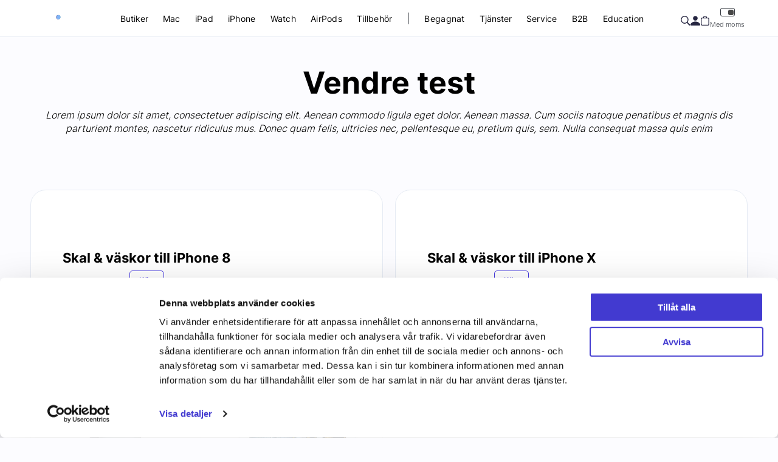

--- FILE ---
content_type: text/html; charset=UTF-8
request_url: https://education.macsupport.se/c/vendre-test/
body_size: 20589
content:



	
<!doctype html>
<html class="no-js antialiased" lang="sv">
	<head>

				<script id="Cookiebot" src="https://consent.cookiebot.com/uc.js" data-cbid="865d4ba4-519f-40b1-af7c-2788e5b4c98b" data-blockingmode="auto" type="text/javascript"></script>
		
		<title>Vendre test : C&C</title>
<meta http-equiv="Content-Type" content="text/html; charset=UTF-8">
<meta http-equiv="X-UA-Compatible" content="IE=edge">
<meta name="format-detection" content="telephone=no">
<meta name="viewport" content="width=device-width, initial-scale=1.0, minimum-scale=1.0, maximum-scale=1.0">
<meta name="description" content="">
<meta name="keywords" content="mac, apple, ipad, iphone, mac tillbehör, ipad tillbehör, iphone tillbehör, applebutik, macbutik, apple affär, mac affär, Apple watch,  ">
<meta name="dc.title" content="Vendre test : C&C">
<meta name="dc.description" content="">
<meta name="dc.subject" content="mac, apple, ipad, iphone, mac tillbehör, ipad tillbehör, iphone tillbehör, applebutik, macbutik, apple affär, mac affär, Apple watch,  ">
<meta name="dc.language" content="sv">
  <meta name="google-site-verification" content="764ocY9eUNZFpGpQDNwQpIJbypdfjCH-8r6F4wdlnY0">
		
		<link rel="canonical" href="https://education.macsupport.se/c/vendre-test/">

		<link rel="stylesheet" id="global-style" href="/static/d56a1794ead2e6334b584100bf930aaf32d335f4c2066ed8b55df234e775ab65/template/mstore_live/temp/.build.css">

			
			<link rel="icon" type="image/png" href="/image/33657/cec_favicon.png" sizes="32x32">
		<link rel="apple-touch-icon" href="/image/33657/cec_favicon.png" sizes="180x180">
	<!-- Google Tag Manager -->


<!-- Google Tag Manager (noscript) -->

<!-- End Google Tag Manager (noscript) -->



		<script>var language_variables = JSON.parse("\u007B\u0022TEXT_YOU_NEED_X_PACKAGES\u0022\u003Anull,\u0022TEXT_CHOSEN\u0022\u003A\u0022Valda\u0022,\u0022TEXT_CHOSEN_SINGULAR\u0022\u003A\u0022Vald\u0022\u007D");</script><script>var vendre_config = JSON.parse("\u007B\u0022general\u0022\u003A\u007B\u0022version\u0022\u003A\u00221.3834\u0022,\u0022load_foundation_js\u0022\u003Atrue,\u0022show_top_bar_section\u0022\u003Afalse,\u0022one_to_three_gallery_page_ids_for_footer\u0022\u003A\u0022168,\u0020178\u0022,\u0022page_ids_for_header\u0022\u003A\u002234\u0022,\u0022gallery_page_id_for_social_media_icons\u0022\u003A\u002230\u0022,\u0022favicons\u0022\u003Atrue,\u0022use_customer_account\u0022\u003Atrue,\u0022show_footer_newsletter\u0022\u003Afalse,\u0022show_favorites\u0022\u003Afalse,\u0022show_right_mobile_menu\u0022\u003Atrue,\u0022show_copyright\u0022\u003Atrue,\u0022show_vendre_link\u0022\u003Atrue,\u0022cart_slide_in\u0022\u003Atrue,\u0022sticky_header\u0022\u003Atrue,\u0022show_info_buttons\u0022\u003Atrue,\u0022show_cart_bag\u0022\u003Atrue,\u0022mobile_menu_full_row_trigger_dropdown\u0022\u003Atrue,\u0022products_per_row_xxlarge\u0022\u003A\u00224\u0022,\u0022products_per_row_xlarge\u0022\u003A\u00224\u0022,\u0022products_per_row_large\u0022\u003A\u00224\u0022,\u0022products_per_row_medium\u0022\u003A\u00223\u0022,\u0022products_per_row_small\u0022\u003A\u00222\u0022,\u0022animate_to_cart\u0022\u003Atrue,\u0022display_product_added_modal\u0022\u003Afalse,\u0022body\u002Dbackground\u0022\u003A\u0022\u0023fcfcff\u0022,\u0022theme\u002Dprimary\u002Dcolor\u0022\u003A\u0022\u00234639E1\u0022,\u0022theme\u002Dsecondary\u002Dcolor\u0022\u003A\u0022\u00233eb0b9\u0022,\u0022theme\u002Dborder\u002Dcolor\u0022\u003A\u0022\u0023E6EBF4\u0022,\u0022theme\u002Dsuccess\u002Dcolor\u0022\u003A\u0022\u002303956d\u0022,\u0022theme\u002Dwarning\u002Dcolor\u0022\u003A\u0022\u0023f9b56c\u0022,\u0022theme\u002Dalert\u002Dcolor\u0022\u003A\u0022\u0023e27382\u0022,\u0022misc\u002Dlight\u002Dcolor\u0022\u003A\u0022\u0023e7fbe7\u0022,\u0022price\u002Dcolor\u0022\u003A\u0022\u00235655D1\u0022,\u0022price\u002Dold\u002Dcolor\u0022\u003A\u0022\u0023aaaaaa\u0022,\u0022price\u002Ddiscount\u002Dtag\u002Dcolor\u0022\u003A\u0022\u0023f39d72\u0022,\u0022light\u002Dgray\u002Draw\u0022\u003A\u0022\u0023F2F2F4\u0022,\u0022medium\u002Dgray\u002Draw\u0022\u003A\u0022\u0023888\u0022,\u0022gray\u002Draw\u0022\u003A\u0022\u0023363a41\u0022,\u0022white\u002Draw\u0022\u003A\u0022\u0023fff\u0022,\u0022black\u002Draw\u0022\u003A\u0022\u0023000\u0022,\u0022label\u002Dcolor\u0022\u003A\u0022\u0023414141\u0022\u007D,\u0022page_header\u0022\u003A\u007B\u0022header_design\u0022\u003A\u0022modern\u0022,\u0022mobile_header_design\u0022\u003A\u0022mobile_standard\u0022,\u0022mobile_menu_slide_right\u0022\u003A\u0022steps\u0022,\u0022drop_menu\u0022\u003A\u0022simple\u0022,\u0022drop_menu_click\u0022\u003A\u0022\u0022,\u0022show_only_the_collection_category_dropdown\u0022\u003Atrue,\u0022show_category_depth\u0022\u003A\u00222\u0022,\u0022pages_menu_id\u0022\u003A\u0022660\u0022,\u0022doofinder_search\u0022\u003Atrue\u007D,\u0022product_listing\u0022\u003A\u007B\u0022product_listing_design\u0022\u003A\u0022product_listing_extended\u0022,\u0022product_listing_show_second_image_hover\u0022\u003Afalse,\u0022show_sorting_and_product_limit\u0022\u003Afalse,\u0022show_discount_in_productbox\u0022\u003Atrue\u007D,\u0022payment_logos\u0022\u003A\u007B\u0022klarna\u0022\u003Afalse,\u0022visa\u0022\u003Afalse,\u0022mastercard\u0022\u003Afalse,\u0022posten\u0022\u003Afalse,\u0022paypal\u0022\u003Afalse,\u0022swedbank\u0022\u003Afalse,\u0022seb\u0022\u003Afalse,\u0022nordea\u0022\u003Afalse,\u0022handelsbanken\u0022\u003Afalse\u007D,\u0022index\u0022\u003A\u007B\u0022show_left_column\u0022\u003Afalse,\u0022show_categories_left\u0022\u003Atrue\u007D,\u0022product\u0022\u003A\u007B\u0022show_product_images_thumbnails\u0022\u003Atrue,\u0022show_product_images_thumbnails_left\u0022\u003Atrue,\u0022variant_design\u0022\u003A\u0022buttons\u0022,\u0022combine_variants\u0022\u003Afalse,\u0022show_variant_choice_image\u0022\u003Atrue,\u0022use_question_about_product\u0022\u003Afalse,\u0022show_tags\u0022\u003Afalse,\u0022klarna_in_product_page\u0022\u003Afalse,\u0022use_reviews\u0022\u003Afalse,\u0022use_related_products\u0022\u003Atrue,\u0022show_right_column\u0022\u003Afalse,\u0022show_article_number\u0022\u003Afalse,\u0022show_ean_number\u0022\u003Afalse,\u0022show_parters_stock\u0022\u003Afalse,\u0022show_prev_next_product\u0022\u003Afalse,\u0022products_from_categories\u0022\u003Atrue,\u0022short_desc_sentences\u0022\u003A\u00224\u0022,\u0022show_description\u0022\u003A\u0022long\u0022\u007D,\u0022checkout\u0022\u003A\u007B\u0022limit_page_header\u0022\u003Atrue,\u0022orientation\u0022\u003A\u0022vertical\u0022,\u0022payment_shipping_method_design\u0022\u003A\u0022horizontal\u0022,\u0022show_count_cart\u0022\u003Atrue,\u0022show_choose_address\u0022\u003Afalse,\u0022show_choose_delivery_address\u0022\u003Atrue,\u0022pickup_place\u0022\u003Afalse,\u0022hide_freight\u0022\u003Afalse,\u0022show_price_per_unit\u0022\u003Afalse,\u0022show_package_content\u0022\u003Afalse,\u0022show_total_content\u0022\u003Afalse,\u0022show_item_price\u0022\u003Afalse,\u0022show_voucher\u0022\u003Afalse,\u0022show_customer_type\u0022\u003Atrue,\u0022upsale_category_id\u0022\u003A\u0022258\u0022,\u0022show_delivery_address\u0022\u003Atrue,\u0022show_input_on_quantity\u0022\u003Atrue\u007D,\u0022tracking\u0022\u003A\u007B\u0022facebook\u0022\u003Atrue,\u0022enhanced_ecommerce\u0022\u003Atrue\u007D,\u0022listing\u0022\u003A\u007B\u0022show_count_products\u0022\u003Atrue,\u0022show_categories_left\u0022\u003Afalse,\u0022display_filter\u0022\u003Atrue,\u0022filter_left_summary\u0022\u003Afalse,\u0022filter_compact_summary_with_filter_names\u0022\u003Afalse,\u0022filter_design\u0022\u003A\u0022compact\u0022,\u0022show_sort_by\u0022\u003Atrue,\u0022show_page_limit\u0022\u003Afalse,\u0022show_listing_design\u0022\u003Afalse,\u0022show_products_per_page\u0022\u003Afalse,\u0022show_pagination\u0022\u003Atrue,\u0022full_top_image\u0022\u003Afalse,\u0022center_description\u0022\u003Afalse,\u0022ajax_filter\u0022\u003Atrue,\u0022ajax_sort\u0022\u003Atrue,\u0022auto_pagination\u0022\u003Atrue,\u0022auto_pagination_scrolls\u0022\u003A\u00223\u0022\u007D,\u0022account\u0022\u003A\u007B\u0022show_favorites\u0022\u003Atrue,\u0022show_most_ordered\u0022\u003Atrue,\u0022show_address_book\u0022\u003Atrue\u007D,\u0022sharing\u0022\u003A\u007B\u0022facebook_meta\u0022\u003Atrue,\u0022show_icons\u0022\u003Afalse,\u0022facebook\u0022\u003Atrue,\u0022twitter\u0022\u003Atrue,\u0022linkedin\u0022\u003Atrue,\u0022tumblr\u0022\u003Atrue,\u0022google\u0022\u003Atrue,\u0022pinterest\u0022\u003Atrue,\u0022feed\u0022\u003Atrue\u007D,\u0022google_data_types\u0022\u003A\u007B\u0022active\u0022\u003Atrue,\u0022info\u0022\u003Atrue,\u0022product\u0022\u003Atrue,\u0022breadcrumb\u0022\u003Atrue,\u0022social\u0022\u003Atrue,\u0022search\u0022\u003Atrue\u007D\u007D");</script>
<script src="/template/mstore_live/js/vendor/vue-2.5.16.min.js"></script>
<script src="/static/86f3daccd730d0f055441300d16ff7e4365192bb1f438490d081661559047248/template/mstore_live/temp/.build.js"></script>
<script src="https://www.google.com/recaptcha/api.js?onload=reCAPTCHA_onload&amp;render=explicit" async defer></script>


<script type="text/javascript">
// _linkedin_partner_id = "646436";
// window._linkedin_data_partner_ids = window._linkedin_data_partner_ids || [];
// window._linkedin_data_partner_ids.push(_linkedin_partner_id);
// </script><script type="text/javascript">
// (function(){var s = document.getElementsByTagName("script")[0];
// var b = document.createElement("script");
// b.type = "text/javascript";b.async = true;
// b.src = "https://snap.licdn.com/li.lms-analytics/insight.min.js";;
// s[removed].insertBefore(b, s);})();
// </script>
<noscript>
<img height="1" width="1" style="display:none;" alt="" src="https://dc.ads.linkedin.com/collect/?pid=646436&fmt=gif"; />
</noscript>
  


  
                                            
  
  <!-- Google Consent Mode -->

  <!-- This has to be combined with an external cookie script for enabling storage -->

  <script>
      window.dataLayer = window.dataLayer || [];
      function gtag() {
        dataLayer.push(arguments);
      }
      gtag("consent", "default", {
        ad_storage: "denied",
        analytics_storage: "denied",
        wait_for_update: 500
      });
      gtag("set", "ads_data_redaction", true);
  </script>
  <!-- End Google Consent Mode -->

    <!-- Google Tag Manager -->
    <script>(function(w,d,s,l,i){w[l]=w[l]||[];w[l].push({'gtm.start':
    new Date().getTime(),event:'gtm.js'});var f=d.getElementsByTagName(s)[0],
    j=d.createElement(s),dl=l!='dataLayer'?'&l='+l:'';j.async=true;j.src=
    'https://www.googletagmanager.com/gtm.js?id='+i+dl;f.parentNode.insertBefore(j,f);
    })(window,document,'script','dataLayer','GTM-WXSLM8M');</script>
  <!-- End Google Tag Manager -->

      <script>
      
      
      window.dataLayer = window.dataLayer || [];

      var productPosition = 0;

function gtmGa4Init() {
  registerGa4EventListeners();
  productGa4Impressions('data-doofinder-impression', 'Doofinder Autocomplete');
}

      
      window.dataLayer = window.dataLayer || [];
    dataLayer.push({
      'customer_id' : 'Ej inloggad'
    });
        function productGa4Impressions(impressionSelector, listName = "Category: Vendre test") {
  dataLayer = window.dataLayer || [];

  if ($( "[" + impressionSelector + "='true']" ).length) {
    var datalayerItemListGA4 = [];
    var datalayerItemListUA = [];

    $( "[" + impressionSelector + "='true']" ).each(function() {
      var productData = JSON.parse($(this).attr('data-product-object'));

      if (productData.id) {
        productPosition = productPosition + 1;

        let productDataGa4 = {
          'item_id' : productData.id
        , 'item_name' : productData.name
        , 'item_list_name' : productData.list ? productData.list : listName
        , 'item_brand' : productData.brand
        , 'item_variant' : productData.variant
        , 'index' : productPosition
        , 'price' : productData.price
        };

        let productDataUa = {
          'id' : productData.id
        , 'name' : productData.name
        , 'list' : productData.list ? productData.list : listName
        , 'brand' : productData.brand
        , 'variant' : productData.variant
        , 'position' : productPosition
        , 'price' : productData.price
        };

        Object.keys(productDataGa4).forEach((key) => (productDataGa4[key] == '') && delete productDataGa4[key]);
        Object.keys(productDataUa).forEach((key) => (productDataUa[key] == '') && delete productDataUa[key]);

        datalayerItemListGA4.push(productDataGa4);
        datalayerItemListUA.push(productDataUa);

        $(this).attr('' + impressionSelector + '', 'false');
        $(this).attr('data-list-position', productPosition);
      }
    });

          dataLayer.push({ ecommerce: null });
      dataLayer.push({
        'event': 'view_item_list',
        'ecommerce': {
          'currency': 'SEK',
          'items': datalayerItemListGA4
        }
      });
    
      };
};
      function registerGa4EventListeners() {

  // Only register these scripts once
  if (!window.ga4Initialized) {
    $(document).ajaxComplete(function(e, xhr, settings) {
        if (settings.url.includes('page')) {
          productGa4Impressions('data-impression');
        };
    });

    window.addEventListener('CookieScriptLoaded', function() {
      productGa4Impressions('data-impression');
    });

    window.ga4Initialized = true;
  }

  // Remove and re-register these scripts to support dynamic content
  $('[data-product]').off('click.ga4Impression');
  $('[data-product]').on('click.ga4Impression', function(e) {

    if($(this).find("#img-box")){
      return true;
    };

    if ($(e.target).is("button[type=submit]") || $(e.target).is('[href*="buy_now"')) {
      return true;
    }

    if ($(e.target).parents("[data-doofinder-impression]").length == 1) {
      var listName = "Doofinder Autocomplete";
    } else {
      var listName = "Category: Vendre test";
    }

    if ($(this).attr('data-click-tracked') != "true") {
      var productData = JSON.parse($(this).attr('data-product-object'));
      var listPosition = parseInt($(this).attr("data-list-position"));

      let productDataGa4 = {
        'item_id' : productData.id
      , 'item_name' : productData.name
      , 'item_list_name' : productData.list ? productData.list : listName
      , 'item_brand' : productData.brand
      , 'item_variant' : productData.variant
      , 'index' : listPosition
      , 'price' : productData.price
      };

      let productDataUa = {
        'id' : productData.id
      , 'name' : productData.name
      , 'brand' : productData.brand
      , 'variant' : productData.variant
      , 'position' : listPosition
      , 'price' : productData.price
      };

      Object.keys(productDataGa4).forEach((key) => (productDataGa4[key] == '') && delete productDataGa4[key]);
      Object.keys(productDataUa).forEach((key) => (productDataUa[key] == '') && delete productDataUa[key]);

      window.addEventListener("beforeunload", function() {

                  dataLayer.push({ ecommerce: null });
          dataLayer.push({
            'event': 'select_item',
            'ecommerce': {
              'currency': 'SEK',
              'items': [productDataGa4]
            }
          });
        
        
      });

      $(this).attr('data-click-tracked', "true")
    }
  });

}
      $(document).ready(function() {
        gtmGa4Init();
      });

      $(document).ajaxComplete(function() {
        gtmGa4Init();
      });

      $(document).on('vendreCartUpdate', function(e) { 
        
        
        $.getJSON("/?json_template&action=get_ga_tracking_info&hide_ajax_loader=true",
          {
            cart_changes: JSON.stringify(e.detail.products)
          }
        )
        .done(function(trackingResponse) {
          for (i = 0; i < trackingResponse.ga.added_to_cart.length; i++) {
            Object.keys(trackingResponse.ga.added_to_cart[i]).forEach((key) => (trackingResponse.ga.added_to_cart[i][key] == '') && delete trackingResponse.ga.added_to_cart[i][key])
          }
          if (trackingResponse.ga.added_to_cart.length) {

                          dataLayer.push({ ecommerce: null });
              dataLayer.push({
                'event': 'add_to_cart',
                'ecommerce': {
                  'currency': 'SEK',
                  'value': '',
                  'items': trackingResponse.ga4.added_to_cart
                }
              });
            
                        
            
          }
          for (i = 0; i < trackingResponse.ga.removed_from_cart.length; i++) {
            Object.keys(trackingResponse.ga.removed_from_cart[i]).forEach((key) => (trackingResponse.ga.removed_from_cart[i][key] == '') && delete trackingResponse.ga.removed_from_cart[i][key])
          }
          if (trackingResponse.ga.removed_from_cart.length) {

                          dataLayer.push({ ecommerce: null });
              dataLayer.push({
                'event': 'remove_from_cart',
                'ecommerce': {
                  'currency': 'SEK',
                  'value': '',
                  'items': trackingResponse.ga4.removed_from_cart
                }
              });
            
            
            
          }
        })
        .fail(function(jqXHR, textStatus) {
                  });

      });
      
            
      
                  
    </script>
  
  
  <script type="text/html" data-dummy-product>
            <div class="column" data-product="" data-product-model="" data-element-id="" data-element-type="product" data-product-object='{"id":null,"name":null,"list":"","category":"","variant":"","brand":"","price":null}' data-impression="true">
    <div class="product-box">
    
          
      <div class="banners">
              
              </div>
      <a href="" class="image no-image cd-item variant-color-box-padding" data-product-clicked="">
                  <i class="zmdi zmdi-camera-party-mode"></i>
              </a>
  
      <div class="product-info">
         
        <div class="product-sku">
          <span></span>
        </div>
  
        <h3 class="product-name">
          <a href="" data-product-clicked=""></a>
        </h3>
        
                
        <div class="price-and-buttons-container">
                    <div class="price-container">
                          <span class="price"><span class="currency-symbol currency-symbol-before"></span><span class="price-no-currency-symbol"></span></span>
                      </div>
                  </div>
      </div>
    </div>
  </div>

      </script>
	
		<meta property="og:site_name" content="education.macsupport.se">
		<meta property="og:title" content="Vendre test">
		<meta property="og:url" content="https://education.macsupport.se/c/vendre-test/?language=sv_SE">
        <meta property="og:description" content="Lorem ipsum dolor sit amet, consectetuer adipiscing elit. Aenean commodo ligula eget dolor. Aenean massa. Cum sociis natoque penatibus et magnis dis parturient montes, nascetur ridiculus mus. Donec quam felis, ultricies nec, pellentesque eu, pretium quis, sem. Nulla consequat massa quis enim">
    		<meta property="og:type" content="product.group">
		<meta property="og:locale" content="sv_SE">
      <meta property="og:locale:alternate" content="en_US">
    <meta property="article:author" content="education.macsupport.se">
  <meta property="article:publisher" content="education.macsupport.se">
              <meta property="og:image" content="https://education.macsupport.se/image/18516/Category-header---fullpage---Desktop.png">
      <meta property="og:image:width" content="1200">
      <meta property="og:image:height" content="630">
    	<script type="text/javascript">
_linkedin_partner_id = "5583913";
window._linkedin_data_partner_ids = window._linkedin_data_partner_ids || [];
window._linkedin_data_partner_ids.push(_linkedin_partner_id);
</script><script type="text/javascript">
(function(l) {
if (!l){window.lintrk = function(a,b){window.lintrk.q.push([a,b])};
window.lintrk.q=[]}
var s = document.getElementsByTagName("script")[0];
var b = document.createElement("script");
b.type = "text/javascript";b.async = true;
b.src = "https://snap.licdn.com/li.lms-analytics/insight.min.js";
s.parentNode.insertBefore(b, s);})(window.lintrk);
</script>
<noscript>
<img height="1" width="1" style="display:none;" alt="" src="https://px.ads.linkedin.com/collect/?pid=5583913&fmt=gif" />
</noscript>

<script src="https://cdn.brevo.com/js/sdk-loader.js" async></script>
<script>
    // Version: 2.0
    window.Brevo = window.Brevo || [];
    Brevo.push([
        "init",
        {
        client_key: "t58akqqbvxr4nzcy11ui0fr3",
        // Optional: Add other initialization options, see documentation
        }
    ]);
</script>

	<script src="https://unpkg.com/@lottiefiles/lottie-player@latest/dist/lottie-player.js"></script>
	</head>
	<body class="wrapper-categories_listing">
				<!-- Google Tag Manager (noscript) -->
		<noscript><iframe src="https://www.googletagmanager.com/ns.html?id=GTM-WXSLM8M"
		height="0" width="0" style="display:none;visibility:hidden"></iframe></noscript>
		<!-- End Google Tag Manager (noscript) -->
	  
		
  
<aside 
  class="mobile-menu modern menu-slide-right"
  data-push
  data-slide-in-object="data-mobile-menu"
>
  <div class="mobile-menu-wrapper">

    <!-- Top section-->
    <div class="mobile-menu-top">
              <a 
          href=""
          aria-label="C&amp;C"
          class="logo"
        >
          <lottie-player 
            src="/template/mstore_live/js/animation/cec-app.json"
            background="#FFFFFF" 
            speed="1" 
            style="width: auto; height: 32px"  
            autoplay 
            direction="1" 
            mode="normal">
          </lottie-player>
        </a>
      
      <button data-exit-off-canvas>
        <svg width="40" height="40" viewBox="0 0 40 40" fill="none" xmlns="http://www.w3.org/2000/svg">
<path d="M0.652722 39.3472C1.53558 40.2049 2.99861 40.2049 3.85625 39.3472L20.0001 23.2009L36.1438 39.3472C37.0014 40.2049 38.4897 40.2302 39.3473 39.3472C40.2049 38.4642 40.2049 37.0261 39.3473 36.1683L23.2035 19.9968L39.3473 3.85055C40.2049 2.99278 40.2301 1.52951 39.3473 0.671744C38.4644 -0.211256 37.0014 -0.211256 36.1438 0.671744L20.0001 16.8181L3.85625 0.671744C2.99861 -0.211256 1.51036 -0.236485 0.652722 0.671744C-0.204916 1.55474 -0.204916 2.99278 0.652722 3.85055L16.7965 19.9968L0.652722 36.1683C-0.204916 37.0261 -0.23014 38.4894 0.652722 39.3472Z" fill="#262641"/>
</svg>
      </button>
    </div>

    <div class="mobile-menu-pages-container">

          
    <!-- Information pages links -->
                            <ul class="mobile-menu-pages" data-scroll-top>
            <li class="parent">
                              <a 
                  href="#"
                   class="active"
                  title="Butiker"
                  data-parent
                >
                  Butiker
                </a>

                    
  
  
          
  <ul class="small-12 columns menu-level-1">
          <div class="back-close-buttons">
				<i class="zmdi zmdi-chevron-left" data-back-button></i>
        <div class="back-button" data-back-button>
          <div>
													Butiker
						          </div>
        </div>
				<button class="close-menu-button" data-exit-off-canvas data-close-button>
					<svg width="40" height="40" viewBox="0 0 40 40" fill="none" xmlns="http://www.w3.org/2000/svg">
<path d="M0.652722 39.3472C1.53558 40.2049 2.99861 40.2049 3.85625 39.3472L20.0001 23.2009L36.1438 39.3472C37.0014 40.2049 38.4897 40.2302 39.3473 39.3472C40.2049 38.4642 40.2049 37.0261 39.3473 36.1683L23.2035 19.9968L39.3473 3.85055C40.2049 2.99278 40.2301 1.52951 39.3473 0.671744C38.4644 -0.211256 37.0014 -0.211256 36.1438 0.671744L20.0001 16.8181L3.85625 0.671744C2.99861 -0.211256 1.51036 -0.236485 0.652722 0.671744C-0.204916 1.55474 -0.204916 2.99278 0.652722 3.85055L16.7965 19.9968L0.652722 36.1683C-0.204916 37.0261 -0.23014 38.4894 0.652722 39.3472Z" fill="#262641"/>
</svg>
        </button>
      </div>
        <div class="pages-container">
            <div class="page-item">
        <div class="page-item-name">Våra butiker</div>
                                    <a  class="sub-page" href="https://se.cec.com/butiker">
                Hitta din butik
              </a>
                              </div>
            <div class="page-item">
        <div class="page-item-name">Info</div>
                                    <a  class="sub-page" href="https://se.cec.com/leveranssätt">
                Beställ online och hämta i butik
              </a>
                          <a  class="sub-page" href="https://se.cec.com/kontakta-oss">
                Kontakta oss
              </a>
                              </div>
            <div class="page-item">
        <div class="page-item-name">Om oss</div>
                                    <a  class="sub-page" href="https://se.cec.com/om-oss">
                Vårt företag
              </a>
                          <a  class="sub-page" href="https://se.cec.com/jobba-hos-oss">
                Jobba hos oss
              </a>
                              </div>
          </div>
  </ul>

                          </li>
          </ul>
                                <ul class="mobile-menu-pages" data-scroll-top>
            <li class="parent">
                              <a 
                  href="#"
                   class="active"
                  title="Mac"
                  data-parent
                >
                  Mac
                </a>

                    
  
  
          
  <ul class="small-12 columns menu-level-1">
          <div class="back-close-buttons">
				<i class="zmdi zmdi-chevron-left" data-back-button></i>
        <div class="back-button" data-back-button>
          <div>
													Mac
						          </div>
        </div>
				<button class="close-menu-button" data-exit-off-canvas data-close-button>
					<svg width="40" height="40" viewBox="0 0 40 40" fill="none" xmlns="http://www.w3.org/2000/svg">
<path d="M0.652722 39.3472C1.53558 40.2049 2.99861 40.2049 3.85625 39.3472L20.0001 23.2009L36.1438 39.3472C37.0014 40.2049 38.4897 40.2302 39.3473 39.3472C40.2049 38.4642 40.2049 37.0261 39.3473 36.1683L23.2035 19.9968L39.3473 3.85055C40.2049 2.99278 40.2301 1.52951 39.3473 0.671744C38.4644 -0.211256 37.0014 -0.211256 36.1438 0.671744L20.0001 16.8181L3.85625 0.671744C2.99861 -0.211256 1.51036 -0.236485 0.652722 0.671744C-0.204916 1.55474 -0.204916 2.99278 0.652722 3.85055L16.7965 19.9968L0.652722 36.1683C-0.204916 37.0261 -0.23014 38.4894 0.652722 39.3472Z" fill="#262641"/>
</svg>
        </button>
      </div>
        <div class="pages-container">
            <div class="page-item">
        <div class="page-item-name">Köp Mac</div>
                                    <a  class="sub-page" href="https://education.macsupport.se//i/store/mac.html">
                Upptäck Mac
              </a>
                          <a  class="sub-page" href="https://education.macsupport.se//c/macbook-air-172/">
                MacBook Air
              </a>
                          <a  class="sub-page" href="https://education.macsupport.se//c/macbook-pro/">
                MacBook Pro
              </a>
                          <a  class="sub-page" href="https://education.macsupport.se//c/mac-mini-174/">
                Mac mini
              </a>
                          <a  class="sub-page" href="https://education.macsupport.se//c/mac-studio/">
                Mac Studio
              </a>
                          <a  class="sub-page" href="https://education.macsupport.se//c/imac/">
                iMac
              </a>
                          <a  class="sub-page" href="https://education.macsupport.se//c/mac-pro/">
                Mac Pro
              </a>
                              </div>
            <div class="page-item">
        <div class="page-item-name">För din Mac</div>
                                    <a  class="sub-page" href="https://shop-se.cec.com/advanced_search_result.php?search_in_description=1&amp;keywords=Power+Adapter+Mac">
                Nätadapter till Mac
              </a>
                          <a  class="sub-page" href="https://education.macsupport.se//c/tillbehor-1462/moss-och-tangentbord/">
                Möss och tangentbord
              </a>
                          <a  class="sub-page" href="https://shop-se.cec.com/advanced_search_result.php?search_in_description=1&amp;keywords=mac+kabel">
                Kablar
              </a>
                          <a  class="sub-page" href="https://shop-se.cec.com/c/tillbehor-1462/lagring/">
                Lagring
              </a>
                          <a  class="sub-page" href="https://shop-se.cec.com/advanced_search_result.php?search_in_description=1&amp;keywords=hub+adapter">
                USB-hubbar
              </a>
                              </div>
            <div class="page-item">
        <div class="page-item-name">Våra lösningar</div>
                                    <a  class="sub-page" href="https://se.cec.com/produkt/jamfor-mac">
                Jämför Mac
              </a>
                          <a  class="sub-page" href="https://se.cec.com/inbyte">
                Inbyte
              </a>
                          <a  class="sub-page" href="https://se.cec.com/care">
                C&amp;C Care
              </a>
                          <a  class="sub-page" href="https://se.cec.com/begagnat">
                Begagnat
              </a>
                          <a  class="sub-page" href="https://shop-se.cec.com/c/utforsaljningrea/">
                Utförsäljning
              </a>
                          <a  class="sub-page" href="https://se.cec.com/studentrabatt">
                Studentrabatt på Mac
              </a>
                              </div>
          </div>
  </ul>

                          </li>
          </ul>
                                <ul class="mobile-menu-pages" data-scroll-top>
            <li class="parent">
                              <a 
                  href="#"
                   class="active"
                  title="iPad"
                  data-parent
                >
                  iPad
                </a>

                    
  
  
          
  <ul class="small-12 columns menu-level-1">
          <div class="back-close-buttons">
				<i class="zmdi zmdi-chevron-left" data-back-button></i>
        <div class="back-button" data-back-button>
          <div>
													iPad
						          </div>
        </div>
				<button class="close-menu-button" data-exit-off-canvas data-close-button>
					<svg width="40" height="40" viewBox="0 0 40 40" fill="none" xmlns="http://www.w3.org/2000/svg">
<path d="M0.652722 39.3472C1.53558 40.2049 2.99861 40.2049 3.85625 39.3472L20.0001 23.2009L36.1438 39.3472C37.0014 40.2049 38.4897 40.2302 39.3473 39.3472C40.2049 38.4642 40.2049 37.0261 39.3473 36.1683L23.2035 19.9968L39.3473 3.85055C40.2049 2.99278 40.2301 1.52951 39.3473 0.671744C38.4644 -0.211256 37.0014 -0.211256 36.1438 0.671744L20.0001 16.8181L3.85625 0.671744C2.99861 -0.211256 1.51036 -0.236485 0.652722 0.671744C-0.204916 1.55474 -0.204916 2.99278 0.652722 3.85055L16.7965 19.9968L0.652722 36.1683C-0.204916 37.0261 -0.23014 38.4894 0.652722 39.3472Z" fill="#262641"/>
</svg>
        </button>
      </div>
        <div class="pages-container">
            <div class="page-item">
        <div class="page-item-name">Köp iPad</div>
                                    <a  class="sub-page" href="https://shop-se.cec.com/i/store/ipad.html">
                Upptäck iPad
              </a>
                          <a  class="sub-page" href="https://shop-se.cec.com/c/ipad/ipad-pro/">
                iPad Pro
              </a>
                          <a  class="sub-page" href="https://shop-se.cec.com/c/ipad/ipad-air-1618/">
                iPad Air
              </a>
                          <a  class="sub-page" href="https://shop-se.cec.com/p/ipad/ipad-1489/apple-ipad-11.html">
                iPad
              </a>
                          <a  class="sub-page" href="https://shop-se.cec.com/c/ipad/ipad-mini/">
                iPad mini
              </a>
                              </div>
            <div class="page-item">
        <div class="page-item-name">För din iPad</div>
                                    <a  class="sub-page" href="https://shop-se.cec.com/c/tillbehor-1462/ipad-tillbehor/tillbehor-till-ipad-pro/">
                Tillbehör iPad Pro
              </a>
                          <a  class="sub-page" href="https://shop-se.cec.com/c/tillbehor-1462/ipad-tillbehor/tillbehor-till-ipad-air/">
                Tillbehör iPad Air
              </a>
                          <a  class="sub-page" href="https://shop-se.cec.com/c/tillbehor-1462/ipad-tillbehor/tillbehor-till-ipad/">
                Tillbehör iPad
              </a>
                          <a  class="sub-page" href="https://shop-se.cec.com/c/tillbehor-1462/ipad-tillbehor/tillbehor-till-ipad-mini/">
                Tillbehör iPad Mini
              </a>
                          <a  class="sub-page" href="https://shop-se.cec.com/c/tillbehor-1462/ipad-tillbehor/ovriga-ipad-tillbehor/">
                Övriga iPad-tillbehör
              </a>
                              </div>
            <div class="page-item">
        <div class="page-item-name">Våra lösningar</div>
                                    <a  class="sub-page" href="https://se.cec.com/produkt/jamfor-ipad">
                Jämför iPad
              </a>
                          <a  class="sub-page" href="https://se.cec.com/inbyte">
                Inbyte
              </a>
                          <a  class="sub-page" href="https://se.cec.com/care">
                C&amp;C Care
              </a>
                          <a  class="sub-page" href="https://se.cec.com/begagnat">
                Begagnat
              </a>
                          <a  class="sub-page" href="https://shop-se.cec.com/c/utforsaljningrea/">
                Utförsäljning
              </a>
                              </div>
          </div>
  </ul>

                          </li>
          </ul>
                                <ul class="mobile-menu-pages" data-scroll-top>
            <li class="parent">
                              <a 
                  href="#"
                   class="active"
                  title="iPhone"
                  data-parent
                >
                  iPhone
                </a>

                    
  
  
          
  <ul class="small-12 columns menu-level-1">
          <div class="back-close-buttons">
				<i class="zmdi zmdi-chevron-left" data-back-button></i>
        <div class="back-button" data-back-button>
          <div>
													iPhone
						          </div>
        </div>
				<button class="close-menu-button" data-exit-off-canvas data-close-button>
					<svg width="40" height="40" viewBox="0 0 40 40" fill="none" xmlns="http://www.w3.org/2000/svg">
<path d="M0.652722 39.3472C1.53558 40.2049 2.99861 40.2049 3.85625 39.3472L20.0001 23.2009L36.1438 39.3472C37.0014 40.2049 38.4897 40.2302 39.3473 39.3472C40.2049 38.4642 40.2049 37.0261 39.3473 36.1683L23.2035 19.9968L39.3473 3.85055C40.2049 2.99278 40.2301 1.52951 39.3473 0.671744C38.4644 -0.211256 37.0014 -0.211256 36.1438 0.671744L20.0001 16.8181L3.85625 0.671744C2.99861 -0.211256 1.51036 -0.236485 0.652722 0.671744C-0.204916 1.55474 -0.204916 2.99278 0.652722 3.85055L16.7965 19.9968L0.652722 36.1683C-0.204916 37.0261 -0.23014 38.4894 0.652722 39.3472Z" fill="#262641"/>
</svg>
        </button>
      </div>
        <div class="pages-container">
            <div class="page-item">
        <div class="page-item-name">Köp iPhone</div>
                                    <a  class="sub-page" href="https://education.macsupport.se//i/store/iphone.html">
                Upptäck iPhone
              </a>
                          <a  class="sub-page" href="https://shop-se.cec.com/p/iphone-1006/iphone-17-pro/iphone-17-pro.html">
                iPhone 17 Pro
              </a>
                          <a  class="sub-page" href="https://shop-se.cec.com/p/iphone-1006/iphone-17-pro-max/iphone-17-pro-max.html">
                iPhone 17 Pro Max
              </a>
                          <a  class="sub-page" href="https://shop-se.cec.com/p/iphone-1006/iphone-air/iphone-air.html">
                iPhone Air
              </a>
                          <a  class="sub-page" href="https://shop-se.cec.com/p/iphone-1006/iphone-17/iphone-17.html">
                iPhone 17
              </a>
                          <a  class="sub-page" href="https://shop-se.cec.com/p/iphone-1006/iphone-16/iphone-16.html">
                iPhone 16
              </a>
                          <a  class="sub-page" href="https://shop-se.cec.com/p/iphone-1006/iphone-16-plus/iphone-16-plus.html">
                iPhone 16 Plus
              </a>
                          <a  class="sub-page" href="https://shop-se.cec.com/p/iphone-1006/iphone-16e/iphone-16e.html">
                iPhone 16e
              </a>
                          <a  class="sub-page" href="https://shop-se.cec.com/p/iphone-1006/iphone-15/iphone-15.html">
                iPhone 15
              </a>
                              </div>
            <div class="page-item">
        <div class="page-item-name">För din iPhone</div>
                                    <a  class="sub-page" href="https://shop-se.cec.com/c/tillbehor-1462/iphone-tillbehor/tillbehor-till-iphone-17-pro/">
                Tillbehör iPhone 17 Pro
              </a>
                          <a  class="sub-page" href="https://shop-se.cec.com/c/tillbehor-1462/iphone-tillbehor/tillbehor-till-iphone-17-pro-max/">
                Tillbehör iPhone 17 Pro Max
              </a>
                          <a  class="sub-page" href="https://shop-se.cec.com/c/tillbehor-1462/iphone-tillbehor/tillbehor-till-iphone-16-pro/">
                Tillbehör iPhone 16 Pro
              </a>
                          <a  class="sub-page" href="https://shop-se.cec.com/c/tillbehor-1462/iphone-tillbehor/tillbehor-till-iphone-17-pro/">
                Tillbehör iPhone 17 Pro
              </a>
                          <a  class="sub-page" href="https://shop-se.cec.com/c/tillbehor-1462/iphone-tillbehor/tillbehor-till-iphone-air/">
                Tillbehör iPhone Air
              </a>
                          <a  class="sub-page" href="https://shop-se.cec.com/c/tillbehor-1462/iphone-tillbehor/tillbehor-till-iphone-17/">
                Tillbehör iPhone 17
              </a>
                          <a  class="sub-page" href="https://shop-se.cec.com/c/tillbehor-1462/iphone-tillbehor/tillbehor-till-iphone-16e/">
                Tillbehör iPhone 16e
              </a>
                          <a  class="sub-page" href="https://shop-se.cec.com/c/tillbehor-1462/iphone-tillbehor/tillbehor-till-iphone-16-pro-max/">
                Tillbehör iPhone 16 Pro Max
              </a>
                          <a  class="sub-page" href="https://shop-se.cec.com/c/tillbehor-1462/iphone-tillbehor/tillbehor-till-iphone-16/">
                Tillbehör iPhone 16
              </a>
                          <a  class="sub-page" href="https://shop-se.cec.com/c/tillbehor-1462/iphone-tillbehor/tillbehor-till-iphone-16-plus/">
                Tillbehör iPhone 16 Plus
              </a>
                          <a  class="sub-page" href="https://shop-se.cec.com/c/tillbehor-1462/iphone-tillbehor/tillbehor-till-iphone-15/">
                Tillbehör iPhone 15
              </a>
                          <a  class="sub-page" href="https://shop-se.cec.com/c/tillbehor-1462/iphone-tillbehor/tillbehor-till-iphone-15-plus/">
                Tillbehör iPhone 15 Plus
              </a>
                          <a  class="sub-page" href="https://shop-se.cec.com/c/tillbehor-1462/iphone-tillbehor/ovriga-iphone-modeller/">
                Tillbehör övriga iPhone-modeller
              </a>
                              </div>
            <div class="page-item">
        <div class="page-item-name">Våra lösningar</div>
                                    <a  class="sub-page" href="https://se.cec.com/produkt/jamfor-iphone">
                Jämför iPhone
              </a>
                          <a  class="sub-page" href="https://se.cec.com/inbyte">
                Inbyte
              </a>
                          <a  class="sub-page" href="https://se.cec.com/care">
                C&amp;C Care
              </a>
                          <a  class="sub-page" href="https://se.cec.com/teckna-abonnemang">
                Teckna abonnemang
              </a>
                          <a  class="sub-page" href="https://se.cec.com/begagnat">
                Begagnat
              </a>
                          <a  class="sub-page" href="https://shop-se.cec.com/c/utforsaljningrea/">
                Utförsäljning
              </a>
                              </div>
          </div>
  </ul>

                          </li>
          </ul>
                                <ul class="mobile-menu-pages" data-scroll-top>
            <li class="parent">
                              <a 
                  href="#"
                   class="active"
                  title="Watch"
                  data-parent
                >
                  Watch
                </a>

                    
  
  
          
  <ul class="small-12 columns menu-level-1">
          <div class="back-close-buttons">
				<i class="zmdi zmdi-chevron-left" data-back-button></i>
        <div class="back-button" data-back-button>
          <div>
													Watch
						          </div>
        </div>
				<button class="close-menu-button" data-exit-off-canvas data-close-button>
					<svg width="40" height="40" viewBox="0 0 40 40" fill="none" xmlns="http://www.w3.org/2000/svg">
<path d="M0.652722 39.3472C1.53558 40.2049 2.99861 40.2049 3.85625 39.3472L20.0001 23.2009L36.1438 39.3472C37.0014 40.2049 38.4897 40.2302 39.3473 39.3472C40.2049 38.4642 40.2049 37.0261 39.3473 36.1683L23.2035 19.9968L39.3473 3.85055C40.2049 2.99278 40.2301 1.52951 39.3473 0.671744C38.4644 -0.211256 37.0014 -0.211256 36.1438 0.671744L20.0001 16.8181L3.85625 0.671744C2.99861 -0.211256 1.51036 -0.236485 0.652722 0.671744C-0.204916 1.55474 -0.204916 2.99278 0.652722 3.85055L16.7965 19.9968L0.652722 36.1683C-0.204916 37.0261 -0.23014 38.4894 0.652722 39.3472Z" fill="#262641"/>
</svg>
        </button>
      </div>
        <div class="pages-container">
            <div class="page-item">
        <div class="page-item-name">Köp Apple Watch</div>
                                    <a  class="sub-page" href="https://shop-se.cec.com/i/store/watch.html">
                Upptäck Apple Watch
              </a>
                          <a  class="sub-page" href="https://shop-se.cec.com/c/apple-watch/apple-watch-series-11/">
                Apple Watch Series 11
              </a>
                          <a  class="sub-page" href="https://shop-se.cec.com/c/apple-watch/apple-watch-ultra-3/">
                Apple Watch Ultra 3
              </a>
                          <a  class="sub-page" href="https://shop-se.cec.com/c/apple-watch/apple-watch-se">
                Apple Watch SE
              </a>
                          <a  class="sub-page" href="https://shop-se.cec.com/c/apple-watch/apple-watch-series-10/">
                Apple Watch Series 10
              </a>
                          <a  class="sub-page" href="https://shop-se.cec.com/c/apple-watch/apple-watch-ultra-2/">
                Apple Watch Ultra 2
              </a>
                              </div>
            <div class="page-item">
        <div class="page-item-name">För din Apple Watch</div>
                                    <a  class="sub-page" href="https://shop-se.cec.com/c/tillbehor-1462/apple-watch-tillbehor-1950/armband/38-41-mm/">
                Armband 38-41 mm
              </a>
                          <a  class="sub-page" href="https://shop-se.cec.com/c/tillbehor-1462/apple-watch-tillbehor-1950/armband/42-49-mm/">
                Armband 42-49 mm
              </a>
                              </div>
            <div class="page-item">
        <div class="page-item-name">Våra lösningar</div>
                                    <a  class="sub-page" href="https://se.cec.com/produkt/jamfor-apple-watch">
                Jämför Apple Watch
              </a>
                          <a  class="sub-page" href="https://se.cec.com/inbyte">
                Inbyte
              </a>
                          <a  class="sub-page" href="https://se.cec.com/care">
                C&amp;C Care
              </a>
                          <a  class="sub-page" href="https://shop-se.cec.com/c/utforsaljningrea/">
                Utförsäljning
              </a>
                              </div>
          </div>
  </ul>

                          </li>
          </ul>
                                <ul class="mobile-menu-pages" data-scroll-top>
            <li class="parent">
                              <a 
                  href="#"
                   class="active"
                  title="AirPods"
                  data-parent
                >
                  AirPods
                </a>

                    
  
  
          
  <ul class="small-12 columns menu-level-1">
          <div class="back-close-buttons">
				<i class="zmdi zmdi-chevron-left" data-back-button></i>
        <div class="back-button" data-back-button>
          <div>
													AirPods
						          </div>
        </div>
				<button class="close-menu-button" data-exit-off-canvas data-close-button>
					<svg width="40" height="40" viewBox="0 0 40 40" fill="none" xmlns="http://www.w3.org/2000/svg">
<path d="M0.652722 39.3472C1.53558 40.2049 2.99861 40.2049 3.85625 39.3472L20.0001 23.2009L36.1438 39.3472C37.0014 40.2049 38.4897 40.2302 39.3473 39.3472C40.2049 38.4642 40.2049 37.0261 39.3473 36.1683L23.2035 19.9968L39.3473 3.85055C40.2049 2.99278 40.2301 1.52951 39.3473 0.671744C38.4644 -0.211256 37.0014 -0.211256 36.1438 0.671744L20.0001 16.8181L3.85625 0.671744C2.99861 -0.211256 1.51036 -0.236485 0.652722 0.671744C-0.204916 1.55474 -0.204916 2.99278 0.652722 3.85055L16.7965 19.9968L0.652722 36.1683C-0.204916 37.0261 -0.23014 38.4894 0.652722 39.3472Z" fill="#262641"/>
</svg>
        </button>
      </div>
        <div class="pages-container">
            <div class="page-item">
        <div class="page-item-name">Köp AirPods</div>
                                    <a  class="sub-page" href="https://shop-se.cec.com/c/airpods/">
                Upptäck AirPods
              </a>
                          <a  class="sub-page" href="https://shop-se.cec.com/p/airpods/airpodspro3.html">
                AirPods Pro 3
              </a>
                          <a  class="sub-page" href="https://shop-se.cec.com/p/airpods/airpods-pro-2-med-magsafe-laddningsetuiusb-c.html">
                AirPods Pro 2
              </a>
                          <a  class="sub-page" href="https://shop-se.cec.com/p/airpods/airpods-4.html">
                AirPods 4
              </a>
                          <a  class="sub-page" href="https://shop-se.cec.com/p/airpods/apple-airpods-3rd-gen.html">
                AirPods 3rd gen
              </a>
                          <a  class="sub-page" href="https://shop-se.cec.com/p/airpods/apple-airpods-max-2024.html">
                AirPods Max
              </a>
                          <a  class="sub-page" href="https://shop-se.cec.com/c/tillbehor-1462/ljud/horlurar/">
                Alla hörlurar
              </a>
                              </div>
            <div class="page-item">
        <div class="page-item-name">För dina AirPods</div>
                                    <a  class="sub-page" href="https://shop-se.cec.com/c/tillbehor-1462/airpods-fodral/">
                Fodral
              </a>
                          <a  class="sub-page" href="https://shop-se.cec.com/c/tillbehor-1462/rengoring/">
                Rengöring
              </a>
                              </div>
            <div class="page-item">
        <div class="page-item-name">Våra lösningar</div>
                                    <a  class="sub-page" href="https://se.cec.com/produkt/jamfor-airpods">
                Jämför AirPods
              </a>
                          <a  class="sub-page" href="https://se.cec.com/inbyte">
                Inbyte
              </a>
                          <a  class="sub-page" href="https://se.cec.com/care">
                C&amp;C Care
              </a>
                          <a  class="sub-page" href="https://shop-se.cec.com/c/utforsaljningrea/">
                Utförsäljning
              </a>
                              </div>
          </div>
  </ul>

                          </li>
          </ul>
                                <ul class="mobile-menu-pages" data-scroll-top>
            <li class="parent">
                              <a 
                  href="#"
                   class="active"
                  title="Tillbehör"
                  data-parent
                >
                  Tillbehör
                </a>

                    
  
  
          
  <ul class="small-12 columns menu-level-1">
          <div class="back-close-buttons">
				<i class="zmdi zmdi-chevron-left" data-back-button></i>
        <div class="back-button" data-back-button>
          <div>
													Tillbehör
						          </div>
        </div>
				<button class="close-menu-button" data-exit-off-canvas data-close-button>
					<svg width="40" height="40" viewBox="0 0 40 40" fill="none" xmlns="http://www.w3.org/2000/svg">
<path d="M0.652722 39.3472C1.53558 40.2049 2.99861 40.2049 3.85625 39.3472L20.0001 23.2009L36.1438 39.3472C37.0014 40.2049 38.4897 40.2302 39.3473 39.3472C40.2049 38.4642 40.2049 37.0261 39.3473 36.1683L23.2035 19.9968L39.3473 3.85055C40.2049 2.99278 40.2301 1.52951 39.3473 0.671744C38.4644 -0.211256 37.0014 -0.211256 36.1438 0.671744L20.0001 16.8181L3.85625 0.671744C2.99861 -0.211256 1.51036 -0.236485 0.652722 0.671744C-0.204916 1.55474 -0.204916 2.99278 0.652722 3.85055L16.7965 19.9968L0.652722 36.1683C-0.204916 37.0261 -0.23014 38.4894 0.652722 39.3472Z" fill="#262641"/>
</svg>
        </button>
      </div>
        <div class="pages-container">
            <div class="page-item">
        <div class="page-item-name">Köp tillbehör</div>
                                    <a  class="sub-page" href="https://shop-se.cec.com/c/tillbehor-1462">
                Upptäck tillbehör
              </a>
                          <a  class="sub-page" href="https://shop-se.cec.com/c/tillbehor-1462/apple-tv-1978/">
                Apple TV
              </a>
                          <a  class="sub-page" href="https://shop-se.cec.com/c/tillbehor-1462/airtag/">
                AirTag
              </a>
                              </div>
            <div class="page-item">
        <div class="page-item-name">Våra lösningar</div>
                                    <a  class="sub-page" href="https://shop-se.cec.com/c/utforsaljningrea/">
                Utförsäljning
              </a>
                              </div>
          </div>
  </ul>

                          </li>
          </ul>
                                              <ul class="mobile-menu-pages" data-scroll-top>
            <li class="parent">
                              <a
                  href="https://se.cec.com/begagnat"
                  
                  title="Begagnat"
                >
                  Begagnat
                </a>
                          </li>
          </ul>
                                <ul class="mobile-menu-pages" data-scroll-top>
            <li class="parent">
                              <a 
                  href="#"
                   class="active"
                  title="Tjänster"
                  data-parent
                >
                  Tjänster
                </a>

                    
  
  
          
  <ul class="small-12 columns menu-level-1">
          <div class="back-close-buttons">
				<i class="zmdi zmdi-chevron-left" data-back-button></i>
        <div class="back-button" data-back-button>
          <div>
													Tjänster
						          </div>
        </div>
				<button class="close-menu-button" data-exit-off-canvas data-close-button>
					<svg width="40" height="40" viewBox="0 0 40 40" fill="none" xmlns="http://www.w3.org/2000/svg">
<path d="M0.652722 39.3472C1.53558 40.2049 2.99861 40.2049 3.85625 39.3472L20.0001 23.2009L36.1438 39.3472C37.0014 40.2049 38.4897 40.2302 39.3473 39.3472C40.2049 38.4642 40.2049 37.0261 39.3473 36.1683L23.2035 19.9968L39.3473 3.85055C40.2049 2.99278 40.2301 1.52951 39.3473 0.671744C38.4644 -0.211256 37.0014 -0.211256 36.1438 0.671744L20.0001 16.8181L3.85625 0.671744C2.99861 -0.211256 1.51036 -0.236485 0.652722 0.671744C-0.204916 1.55474 -0.204916 2.99278 0.652722 3.85055L16.7965 19.9968L0.652722 36.1683C-0.204916 37.0261 -0.23014 38.4894 0.652722 39.3472Z" fill="#262641"/>
</svg>
        </button>
      </div>
        <div class="pages-container">
            <div class="page-item">
        <div class="page-item-name">Tjänster</div>
                                    <a  class="sub-page" href="https://se.cec.com/inbyte">
                Inbyte
              </a>
                          <a  class="sub-page" href="https://se.cec.com/care">
                C&amp;C Care
              </a>
                          <a  class="sub-page" href="https://se.cec.com/presentkort">
                Presentkort
              </a>
                          <a  class="sub-page" href="https://se.cec.com/teckna-abonnemang">
                Teckna abonnemang
              </a>
                          <a  class="sub-page" href="https://se.cec.com/b2b/FlexSmart">
                Hyra för företag
              </a>
                              </div>
          </div>
  </ul>

                          </li>
          </ul>
                                <ul class="mobile-menu-pages" data-scroll-top>
            <li class="parent">
                              <a 
                  href="#"
                   class="active"
                  title="Service"
                  data-parent
                >
                  Service
                </a>

                    
  
  
          
  <ul class="small-12 columns menu-level-1">
          <div class="back-close-buttons">
				<i class="zmdi zmdi-chevron-left" data-back-button></i>
        <div class="back-button" data-back-button>
          <div>
													Service
						          </div>
        </div>
				<button class="close-menu-button" data-exit-off-canvas data-close-button>
					<svg width="40" height="40" viewBox="0 0 40 40" fill="none" xmlns="http://www.w3.org/2000/svg">
<path d="M0.652722 39.3472C1.53558 40.2049 2.99861 40.2049 3.85625 39.3472L20.0001 23.2009L36.1438 39.3472C37.0014 40.2049 38.4897 40.2302 39.3473 39.3472C40.2049 38.4642 40.2049 37.0261 39.3473 36.1683L23.2035 19.9968L39.3473 3.85055C40.2049 2.99278 40.2301 1.52951 39.3473 0.671744C38.4644 -0.211256 37.0014 -0.211256 36.1438 0.671744L20.0001 16.8181L3.85625 0.671744C2.99861 -0.211256 1.51036 -0.236485 0.652722 0.671744C-0.204916 1.55474 -0.204916 2.99278 0.652722 3.85055L16.7965 19.9968L0.652722 36.1683C-0.204916 37.0261 -0.23014 38.4894 0.652722 39.3472Z" fill="#262641"/>
</svg>
        </button>
      </div>
        <div class="pages-container">
            <div class="page-item">
        <div class="page-item-name">Service</div>
                                    <a  class="sub-page" href="https://se.cec.com/service">
                C&amp;C Service
              </a>
                          <a  class="sub-page" href="https://you.cec.com/reservations-page?country=se">
                Boka tid
              </a>
                          <a  class="sub-page" href="https://se.cec.com/care">
                C&amp;C Care
              </a>
                              </div>
            <div class="page-item">
        <div class="page-item-name">Info</div>
                                    <a  class="sub-page" href="https://se.cec.com/butiker">
                Hitta närmaste servicecenter
              </a>
                          <a  class="sub-page" href="https://se.cec.com/kontakta-oss">
                Kontakta oss
              </a>
                              </div>
          </div>
  </ul>

                          </li>
          </ul>
                                <ul class="mobile-menu-pages" data-scroll-top>
            <li class="parent">
                              <a 
                  href="#"
                   class="active"
                  title="B2B"
                  data-parent
                >
                  B2B
                </a>

                    
  
  
          
  <ul class="small-12 columns menu-level-1">
          <div class="back-close-buttons">
				<i class="zmdi zmdi-chevron-left" data-back-button></i>
        <div class="back-button" data-back-button>
          <div>
													B2B
						          </div>
        </div>
				<button class="close-menu-button" data-exit-off-canvas data-close-button>
					<svg width="40" height="40" viewBox="0 0 40 40" fill="none" xmlns="http://www.w3.org/2000/svg">
<path d="M0.652722 39.3472C1.53558 40.2049 2.99861 40.2049 3.85625 39.3472L20.0001 23.2009L36.1438 39.3472C37.0014 40.2049 38.4897 40.2302 39.3473 39.3472C40.2049 38.4642 40.2049 37.0261 39.3473 36.1683L23.2035 19.9968L39.3473 3.85055C40.2049 2.99278 40.2301 1.52951 39.3473 0.671744C38.4644 -0.211256 37.0014 -0.211256 36.1438 0.671744L20.0001 16.8181L3.85625 0.671744C2.99861 -0.211256 1.51036 -0.236485 0.652722 0.671744C-0.204916 1.55474 -0.204916 2.99278 0.652722 3.85055L16.7965 19.9968L0.652722 36.1683C-0.204916 37.0261 -0.23014 38.4894 0.652722 39.3472Z" fill="#262641"/>
</svg>
        </button>
      </div>
        <div class="pages-container">
            <div class="page-item">
        <div class="page-item-name">B2B</div>
                                    <a  class="sub-page" href="https://se.cec.com/b2b">
                C&amp;C för B2B
              </a>
                          <a  class="sub-page" href="https://se.cec.com/b2b/affarslosningar">
                Affärslösningar
              </a>
                          <a  class="sub-page" href="https://se.cec.com/b2b/losningar-fran-apple">
                Lösningar från Apple
              </a>
                          <a  class="sub-page" href="https://se.cec.com/b2b/teknisk-support">
                Teknisk support
              </a>
                          <a  class="sub-page" href="https://se.cec.com/b2b/FlexSmart">
                Hyr med FlexSmart
              </a>
                          <a  class="sub-page" href="https://se.cec.com/b2b/event">
                Event
              </a>
                              </div>
            <div class="page-item">
        <div class="page-item-name">Om oss</div>
                                    <a  class="sub-page" href="https://se.cec.com/b2b/vart-team">
                Vårt företag
              </a>
                          <a  class="sub-page" href="https://se.cec.com/b2b/kontakta-oss">
                Kontakta oss
              </a>
                          <a  class="sub-page" href="https://se.cec.com/jobba-hos-oss">
                Jobba hos oss
              </a>
                              </div>
          </div>
  </ul>

                          </li>
          </ul>
                                <ul class="mobile-menu-pages" data-scroll-top>
            <li class="parent">
                              <a 
                  href="#"
                   class="active"
                  title="Education"
                  data-parent
                >
                  Education
                </a>

                    
  
  
          
  <ul class="small-12 columns menu-level-1">
          <div class="back-close-buttons">
				<i class="zmdi zmdi-chevron-left" data-back-button></i>
        <div class="back-button" data-back-button>
          <div>
													Education
						          </div>
        </div>
				<button class="close-menu-button" data-exit-off-canvas data-close-button>
					<svg width="40" height="40" viewBox="0 0 40 40" fill="none" xmlns="http://www.w3.org/2000/svg">
<path d="M0.652722 39.3472C1.53558 40.2049 2.99861 40.2049 3.85625 39.3472L20.0001 23.2009L36.1438 39.3472C37.0014 40.2049 38.4897 40.2302 39.3473 39.3472C40.2049 38.4642 40.2049 37.0261 39.3473 36.1683L23.2035 19.9968L39.3473 3.85055C40.2049 2.99278 40.2301 1.52951 39.3473 0.671744C38.4644 -0.211256 37.0014 -0.211256 36.1438 0.671744L20.0001 16.8181L3.85625 0.671744C2.99861 -0.211256 1.51036 -0.236485 0.652722 0.671744C-0.204916 1.55474 -0.204916 2.99278 0.652722 3.85055L16.7965 19.9968L0.652722 36.1683C-0.204916 37.0261 -0.23014 38.4894 0.652722 39.3472Z" fill="#262641"/>
</svg>
        </button>
      </div>
        <div class="pages-container">
            <div class="page-item">
        <div class="page-item-name">Education</div>
                                    <a  class="sub-page" href="https://se.cec.com/edu">
                C&amp;C för Education
              </a>
                          <a  class="sub-page" href="https://se.cec.com/edu/apple-och-utbildning">
                Apple och utbildning
              </a>
                          <a  class="sub-page" href="https://se.cec.com/edu/miljo-och-hallbarhet">
                Miljö och hållbarhet
              </a>
                          <a  class="sub-page" href="https://se.cec.com/edu/events">
                Seminarier och events
              </a>
                          <a  class="sub-page" href="https://se.cec.com/studentrabatt">
                Lärarrabatt
              </a>
                              </div>
            <div class="page-item">
        <div class="page-item-name">Om oss</div>
                                    <a  class="sub-page" href="https://se.cec.com/om-oss">
                Vårt företag
              </a>
                          <a  class="sub-page" href="https://se.cec.com/edu/kontakta-oss">
                Kontakta oss
              </a>
                          <a  class="sub-page" href="https://se.cec.com/jobba-hos-oss">
                Jobba hos oss
              </a>
                              </div>
          </div>
  </ul>

                          </li>
          </ul>
                  
    </div>

    <!-- Account / Login -->
    <ul class="system-page account-link">
      <li>
        <a 
          href="/login.php"
          class="button primary"
          title="Logga In"
        >
          <div>
                      </div>

          Logga In
        </a>
      </li>
    </ul>

    <!-- Logoff -->
    
    <!-- VAT -->
                    
                <a href="?vat_disp=0" class="prices-with-vat-wrapper incl-vat">
  <div class="text">
    <span>Med moms</span>
    <span>Utan moms</span>
  </div>
</a>        
    <!-- Copyright text / Vendre link -->
    <div class="header-bottom">
              <small>
          Copyright © 2026 C&amp;C

                     - Skapad med <a rel="nofollow" target="_blank" 
href="//vendre.se">Vendre</a>
                  </small>
        
    </div>
  </div>
</aside>
		<aside class="reserve-in-store-slide-in reserve-menu modern" data-slide-in-object="data-reserve">
	<div id="reserve-in-store" data-reserve-in-store="aside" class="row collapse">
    <div class="close-slide-in close-reserve-in-store" data-close-reserve>
      <svg width="40" height="40" viewBox="0 0 40 40" fill="none" xmlns="http://www.w3.org/2000/svg">
<path d="M0.652722 39.3472C1.53558 40.2049 2.99861 40.2049 3.85625 39.3472L20.0001 23.2009L36.1438 39.3472C37.0014 40.2049 38.4897 40.2302 39.3473 39.3472C40.2049 38.4642 40.2049 37.0261 39.3473 36.1683L23.2035 19.9968L39.3473 3.85055C40.2049 2.99278 40.2301 1.52951 39.3473 0.671744C38.4644 -0.211256 37.0014 -0.211256 36.1438 0.671744L20.0001 16.8181L3.85625 0.671744C2.99861 -0.211256 1.51036 -0.236485 0.652722 0.671744C-0.204916 1.55474 -0.204916 2.99278 0.652722 3.85055L16.7965 19.9968L0.652722 36.1683C-0.204916 37.0261 -0.23014 38.4894 0.652722 39.3472Z" fill="#262641"/>
</svg>
    </div>
    <h5 class="columns">Reservera i butik</h5>
    <div class="product-information-container row columns">
      <div class="image columns small-3">
            
      </div>
      <div class="product-information columns small-9">
        <p></p>
        <div class="price-container">
                                <div class="price" data-product-configurator-price data-product-price="						
			"><span class="currency-symbol currency-symbol-before"></span><span class="price-no-currency-symbol"></span></div>
                            </div>
      </div>
    </div>
    <div class="hide search-store-container columns">
      <input data-reference-location-input data-sort-location="data-reserve-menu" type="text" class="columns small-7" placeholder=Sök butik>
      <button class="primary button columns small-5" data-sort-store-order-button>Hitta butik</button>
    </div>
    
    <!-- When customer selected store to purchase from -->
    <div class="reservation-information columns">
      <p></p>
    </div>

    <!-- Reserve confirmation -->
    <div class="reservation-confirmation columns">
      <h5>Tack för din reservation!</h5>
      <p>När din reserverade vara är behandlad kontaktas du via sms eller e-post från butiken. Reservationen är giltig i 72 timmar och betalning sker i butiken.</p>
    </div>
    
    <div class="partners columns">
          </div> <!-- reserve in store items -->
    <!-- Close menu final step-->
    <button class="primary button columns close-confirmation-button close-reserve-in-store" data-close-reserve>Stäng</button>
	</div>
</aside>
					<aside class="cart-slide-in modern" data-slide-in-object="data-cart">
	<div id="cd-cart" data-shopping-cart="aside">
							<h2>Inga produkter i varukorgen</h2>
							</div>
	</div>
</aside>				
					<header  data-sticky-header class="modern" data-simple>
   
    <div class="mobile-header-standard hide-for-large">
  <div class="header-logotype">
                                                                                                                                                                                                                                            <a href="/" class="">
        <lottie-player 
          src="/template/mstore_live/js/animation/cec-app.json"
          background="#FFFFFF" 
          speed="1" 
          style="width: auto; height: 100%" 
          loop 
          autoplay 
          direction="1" 
          mode="normal">
        </lottie-player>
      </a>
      </div>
  <div class="header-icons-container">
    <!-- Search icon -->
    <div class="modern-header-icon toggle-search" data-search-bar-icon>
      <svg width="39" height="40" viewBox="0 0 39 40" fill="none" xmlns="http://www.w3.org/2000/svg">
<path d="M0 16.1784C0 25.0988 6.99219 32.3568 15.5859 32.3568C18.9844 32.3568 22.0898 31.2214 24.6484 29.3157L34.2578 39.3107C34.707 39.7769 35.293 40 35.918 40C37.2461 40 38.1641 38.966 38.1641 37.6077C38.1641 36.9589 37.9297 36.371 37.5195 35.9452L27.9688 25.9705C29.9805 23.2539 31.1719 19.8682 31.1719 16.1784C31.1719 7.25798 24.1797 0 15.5859 0C6.99219 0 0 7.25798 0 16.1784ZM3.33984 16.1784C3.33984 9.16369 8.82812 3.46679 15.5859 3.46679C22.3438 3.46679 27.832 9.16369 27.832 16.1784C27.832 23.1931 22.3438 28.89 15.5859 28.89C8.82812 28.89 3.33984 23.1931 3.33984 16.1784Z" fill="#262641"/>
</svg>
    </div>

          <!-- Account icon -->
      <a href="/login.php" class="modern-header-icon">
        <svg width="40" height="40" viewBox="0 0 40 40" fill="none" xmlns="http://www.w3.org/2000/svg">
<path d="M4.06417 40H35.9358C38.4789 40 40 38.9078 40 37.0946C40 31.4583 32.3232 23.6811 19.9881 23.6811C7.67676 23.6811 0 31.4583 0 37.0946C0 38.9078 1.52109 40 4.06417 40ZM20.0119 19.7707C25.098 19.7707 29.5187 15.5762 29.5187 10.1147C29.5187 4.71876 25.098 0.720947 20.0119 0.720947C14.9257 0.720947 10.505 4.80615 10.505 10.1584C10.505 15.5762 14.902 19.7707 20.0119 19.7707Z" fill="#262641"/>
</svg>
      </a>
      
    <!-- Shoppingcart icon -->
    <div class="header-icon header-icon-right" data-slide-in-from-right="data-cart" data-shopping-cart="mobile" data-product-to-cart-animation-mobile>
    
  <div class="shopping-cart-icon-container">  
    <div class="modern-header-mobile-cart modern-header-icon" data-slide-in-from-right="data-cart" data-cart-type-mobile data-trigger-cart-panel data-product-to-cart-animation-desktop>
      <span class="icon-shoppingbag-active">
        <svg width="35" height="40" viewBox="0 0 35 40" fill="none" xmlns="http://www.w3.org/2000/svg">
<path d="M0 33.9335C0 37.9844 2.05078 40 6.13281 40H29.1211C32.6172 40 34.668 37.9647 34.668 33.9335V13.679C34.668 9.64775 32.5977 7.61252 28.5352 7.61252H25.4102C25.3125 3.50293 21.7383 0 17.3242 0C12.9102 0 9.35547 3.50293 9.23828 7.61252H6.13281C2.05078 7.61252 0 9.62818 0 13.679V33.9335ZM3.14453 33.7768V13.8356C3.14453 11.8003 4.21875 10.7632 6.17188 10.7632H28.4766C30.4102 10.7632 31.5234 11.8003 31.5234 13.8356V33.7768C31.5234 35.8121 30.4102 36.8492 29.0625 36.8492H6.17188C4.21875 36.8492 3.14453 35.8121 3.14453 33.7768ZM12.3828 7.61252C12.4805 5.06849 14.5703 2.97456 17.3242 2.97456C20.0781 2.97456 22.1875 5.06849 22.2656 7.61252H12.3828Z" fill="#262641"/>
</svg>
              </span>
    </div>
  </div>
</div>
    <!-- Menu icon -->
    <button 
      class="icon icon-menu-container"
      data-slide-in-from-right="data-mobile-menu"
      data-menu-toggle-from="right"
    >
      <svg width="47" height="40" viewBox="0 0 47 40" fill="none" xmlns="http://www.w3.org/2000/svg">
<rect width="47" height="5.1254" rx="2.5627" fill="#262641"/>
<rect y="17.4373" width="47" height="5.1254" rx="2.5627" fill="#262641"/>
<rect y="34.8748" width="47" height="5.1254" rx="2.5627" fill="#262641"/>
</svg>
    </button>
  </div>
  
</div>
<div class="search-bar-container" data-search-bar>
  <div class="row column">
    <div class="search-bar">
      <form method="get" action="/advanced_search_result.php">
        <input type="hidden" name="search_in_description" value="1">
        <input class="search" type="search" name="keywords" placeholder="Sök produkt" autocomplete="off">
        <button>
          <svg width="39" height="40" viewBox="0 0 39 40" fill="none" xmlns="http://www.w3.org/2000/svg">
<path d="M0 16.1784C0 25.0988 6.99219 32.3568 15.5859 32.3568C18.9844 32.3568 22.0898 31.2214 24.6484 29.3157L34.2578 39.3107C34.707 39.7769 35.293 40 35.918 40C37.2461 40 38.1641 38.966 38.1641 37.6077C38.1641 36.9589 37.9297 36.371 37.5195 35.9452L27.9688 25.9705C29.9805 23.2539 31.1719 19.8682 31.1719 16.1784C31.1719 7.25798 24.1797 0 15.5859 0C6.99219 0 0 7.25798 0 16.1784ZM3.33984 16.1784C3.33984 9.16369 8.82812 3.46679 15.5859 3.46679C22.3438 3.46679 27.832 9.16369 27.832 16.1784C27.832 23.1931 22.3438 28.89 15.5859 28.89C8.82812 28.89 3.33984 23.1931 3.33984 16.1784Z" fill="#262641"/>
</svg>
        </button>
      </form>
    </div>
  </div>
</div>  
    
<div class="header modern-header-container show-for-large">
  <div class="wrapper">
    <div class="modern-header">

      <div class="modern-header-logo" data-element-id data-element-type="logo">
                                                                                                                                                                                                                                                                                                                                                                                    <a href="/" class="img">
            <lottie-player 
              src="/template/mstore_live/js/animation/cec-app.json"
              background="#FFFFFF" 
              speed="1" 
              style="width: 100%; height: 100%" 
              loop 
              autoplay 
              direction="1" 
              mode="normal">
            </lottie-player>
          </a>
              </div>

                    <nav class="modern-header-navigation">
            

  
  
<ul class="inline-list left">

	                                 
                          
                           

                
        <li >
                      <div class="header-links-position">
              <div
                                data-big-menu
                data-toggle-element-hover="#page-menu-id679" 
                class="svg-icon top-menu-icon default"
              >
                Butiker
              </div>
            </div>
                  </li>
                                                                
                           

                
        <li >
                      <div class="header-links-position">
              <a
                                  href="https://shop-se.cec.com/i/store/mac.html" 
                  
                                data-big-menu
                data-toggle-element-hover="#page-menu-id733" 
                class="svg-icon top-menu-icon "
              >
                Mac
              </a>
            </div>
                  </li>
                                                                
                           

                
        <li >
                      <div class="header-links-position">
              <a
                                  href="https://shop-se.cec.com/i/store/ipad.html" 
                  
                                data-big-menu
                data-toggle-element-hover="#page-menu-id776" 
                class="svg-icon top-menu-icon "
              >
                iPad
              </a>
            </div>
                  </li>
                                                                
                           

                
        <li >
                      <div class="header-links-position">
              <a
                                  href="https://shop-se.cec.com/i/store/iphone.html?_gl=1*1fhvmit*_gcl_au*ODEwNTM4ODcwLjE3NDE2MTE0MTMuOTMyNzY4NzkyLjE3NDgyNTkzMzguMTc0ODI2MDU4Ng.." 
                  
                                data-big-menu
                data-toggle-element-hover="#page-menu-id741" 
                class="svg-icon top-menu-icon "
              >
                iPhone
              </a>
            </div>
                  </li>
                                                                
                           

                
        <li >
                      <div class="header-links-position">
              <a
                                  href="https://shop-se.cec.com/i/store/watch.html" 
                  
                                data-big-menu
                data-toggle-element-hover="#page-menu-id777" 
                class="svg-icon top-menu-icon "
              >
                Watch
              </a>
            </div>
                  </li>
                                                                
                           

                
        <li >
                      <div class="header-links-position">
              <a
                                  href="https://shop-se.cec.com/c/airpods/" 
                  
                                data-big-menu
                data-toggle-element-hover="#page-menu-id778" 
                class="svg-icon top-menu-icon "
              >
                AirPods
              </a>
            </div>
                  </li>
                                                                
                           

                
        <li >
                      <div class="header-links-position">
              <a
                                  href="https://shop-se.cec.com/c/tillbehor-1462/" 
                  
                                data-big-menu
                data-toggle-element-hover="#page-menu-id790" 
                class="svg-icon top-menu-icon "
              >
                Tillbehör
              </a>
            </div>
                  </li>
                                       
                          
                           

                
        <li  class="header-divider" >
                    <div class="header-divider">
            |
          </div> 
                  </li>
                                                                
                           

                
        <li >
                      <a 
              href="https://se.cec.com/begagnat"
              
                          >
              Begagnat
            </a>
                  </li>
                                       
                          
                           

                
        <li >
                      <div class="header-links-position">
              <div
                                data-big-menu
                data-toggle-element-hover="#page-menu-id828" 
                class="svg-icon top-menu-icon default"
              >
                Tjänster
              </div>
            </div>
                  </li>
                                                                
                           

                
        <li >
                      <div class="header-links-position">
              <a
                                  href="https://se.cec.com/service" 
                  
                                data-big-menu
                data-toggle-element-hover="#page-menu-id663" 
                class="svg-icon top-menu-icon "
              >
                Service
              </a>
            </div>
                  </li>
                                                                
                           

                
        <li >
                      <div class="header-links-position">
              <a
                                  href="https://se.cec.com/b2b" 
                  
                                data-big-menu
                data-toggle-element-hover="#page-menu-id838" 
                class="svg-icon top-menu-icon "
              >
                B2B
              </a>
            </div>
                  </li>
                                                                
                           

                
        <li >
                      <div class="header-links-position">
              <a
                                  href="https://se.cec.com/edu" 
                  
                                data-big-menu
                data-toggle-element-hover="#page-menu-id850" 
                class="svg-icon top-menu-icon "
              >
                Education
              </a>
            </div>
                  </li>
            </ul>        </nav>
      
      <div class="modern-header-icons">
        <div class="modern-header-icon toggle-search" data-desktop-search-icon>
          <svg width="39" height="40" viewBox="0 0 39 40" fill="none" xmlns="http://www.w3.org/2000/svg">
<path d="M0 16.1784C0 25.0988 6.99219 32.3568 15.5859 32.3568C18.9844 32.3568 22.0898 31.2214 24.6484 29.3157L34.2578 39.3107C34.707 39.7769 35.293 40 35.918 40C37.2461 40 38.1641 38.966 38.1641 37.6077C38.1641 36.9589 37.9297 36.371 37.5195 35.9452L27.9688 25.9705C29.9805 23.2539 31.1719 19.8682 31.1719 16.1784C31.1719 7.25798 24.1797 0 15.5859 0C6.99219 0 0 7.25798 0 16.1784ZM3.33984 16.1784C3.33984 9.16369 8.82812 3.46679 15.5859 3.46679C22.3438 3.46679 27.832 9.16369 27.832 16.1784C27.832 23.1931 22.3438 28.89 15.5859 28.89C8.82812 28.89 3.33984 23.1931 3.33984 16.1784Z" fill="#262641"/>
</svg>
        </div>

                  <a href="/account.php" class="modern-header-icon">
            <svg width="40" height="40" viewBox="0 0 40 40" fill="none" xmlns="http://www.w3.org/2000/svg">
<path d="M4.06417 40H35.9358C38.4789 40 40 38.9078 40 37.0946C40 31.4583 32.3232 23.6811 19.9881 23.6811C7.67676 23.6811 0 31.4583 0 37.0946C0 38.9078 1.52109 40 4.06417 40ZM20.0119 19.7707C25.098 19.7707 29.5187 15.5762 29.5187 10.1147C29.5187 4.71876 25.098 0.720947 20.0119 0.720947C14.9257 0.720947 10.505 4.80615 10.505 10.1584C10.505 15.5762 14.902 19.7707 20.0119 19.7707Z" fill="#262641"/>
</svg>
          </a>
        
        <div class="cart-and-price-container" data-shopping-cart="desktop" data-products-amount data-shopping-cart-amount>
    
  
  <div class="modern-header-mobile-cart modern-header-icon" data-cart-type-mobile data-product-to-cart-animation-desktop>
    <svg width="35" height="40" viewBox="0 0 35 40" fill="none" xmlns="http://www.w3.org/2000/svg">
<path d="M0 33.9335C0 37.9844 2.05078 40 6.13281 40H29.1211C32.6172 40 34.668 37.9647 34.668 33.9335V13.679C34.668 9.64775 32.5977 7.61252 28.5352 7.61252H25.4102C25.3125 3.50293 21.7383 0 17.3242 0C12.9102 0 9.35547 3.50293 9.23828 7.61252H6.13281C2.05078 7.61252 0 9.62818 0 13.679V33.9335ZM3.14453 33.7768V13.8356C3.14453 11.8003 4.21875 10.7632 6.17188 10.7632H28.4766C30.4102 10.7632 31.5234 11.8003 31.5234 13.8356V33.7768C31.5234 35.8121 30.4102 36.8492 29.0625 36.8492H6.17188C4.21875 36.8492 3.14453 35.8121 3.14453 33.7768ZM12.3828 7.61252C12.4805 5.06849 14.5703 2.97456 17.3242 2.97456C20.0781 2.97456 22.1875 5.06849 22.2656 7.61252H12.3828Z" fill="#262641"/>
</svg>
  </div>

  </div>
                                    
              <a href="?vat_disp=0" class="prices-with-vat" title="Switcha för att ändra moms">
          <div class="switch tiny switch-vat">
            <input class="switch-input" id="vatSwitch" type="checkbox" name="vatSwitch" checked>
            <label class="switch-paddle" for="vatSwitch"></label>
          </div>
          Med moms
        </a>
            </div>
    </div>
    <div class="modern-header-search" data-desktop-search>
      <button class="search-button">
        <i class="zmdi zmdi-search"></i>
      </button>
      <form method="get" action="/advanced_search_result.php">
        <input type="hidden" name="search_in_description" value="1">
        <input class="search search-input" type="search" name="keywords" placeholder="Sök produkt" autocomplete="off">
      </form>
      <button data-exit-off-canvas class="close-button">
        <svg width="40" height="40" viewBox="0 0 40 40" fill="none" xmlns="http://www.w3.org/2000/svg">
<path d="M0.652722 39.3472C1.53558 40.2049 2.99861 40.2049 3.85625 39.3472L20.0001 23.2009L36.1438 39.3472C37.0014 40.2049 38.4897 40.2302 39.3473 39.3472C40.2049 38.4642 40.2049 37.0261 39.3473 36.1683L23.2035 19.9968L39.3473 3.85055C40.2049 2.99278 40.2301 1.52951 39.3473 0.671744C38.4644 -0.211256 37.0014 -0.211256 36.1438 0.671744L20.0001 16.8181L3.85625 0.671744C2.99861 -0.211256 1.51036 -0.236485 0.652722 0.671744C-0.204916 1.55474 -0.204916 2.99278 0.652722 3.85055L16.7965 19.9968L0.652722 36.1683C-0.204916 37.0261 -0.23014 38.4894 0.652722 39.3472Z" fill="#262641"/>
</svg>
      </button>
    </div>
  </div>
</div>
                


<div id="category-menu-id" class="my-category-dropdown" style="display:none;" data-position-me="1" data-category-container>
	<div class="wrapper">
		<div class="parent-cateogry">
			<h6 class="heading">Handla</h6>
							
									<a href="https://education.macsupport.se/c/cc-sweden-ab/"
						>
						C&amp;C Sweden AB 
					</a>	
											
									<p href="https://shop-se.cec.com/i/try-mac.html" data-parent-category="175" data-toggle-category-click="#category-menu-id175"
												>
							Mac 
					</p>
											
									<p href="https://education.macsupport.se/c/iphone-1006/" data-parent-category="1006" data-toggle-category-click="#category-menu-id1006"
												>
							iPhone 
					</p>
											
									<p href="https://education.macsupport.se/c/ipad/" data-parent-category="167" data-toggle-category-click="#category-menu-id167"
												>
							iPad 
					</p>
											
									<p href="https://education.macsupport.se/c/apple-watch/" data-parent-category="1288" data-toggle-category-click="#category-menu-id1288"
												>
							Apple Watch 
					</p>
											
									<a href="https://shop-se.cec.com/p/apple-tv/apple-tv-4k-2022.html"
						>
						Apple TV 
					</a>	
											
									<a href="https://education.macsupport.se/c/tillbehor-1462/"
						>
						Tillbehör 
					</a>	
											
									<a href="https://education.macsupport.se/c/airpods/"
						>
						AirPods 
					</a>	
																				
									<p href="https://education.macsupport.se/c/utforsaljning/" data-parent-category="130" data-toggle-category-click="#category-menu-id130"
												 class="blue">
							Utförsäljning 
					</p>
											
									<p href="https://education.macsupport.se/c/begagnat/" data-parent-category="1951" data-toggle-category-click="#category-menu-id1951"
												 class="blue">
							Begagnat 
					</p>
									</div>

		<div class="child-category-level-1">
							<div id="category-menu-id1977" class="my-category-dropdown-child" style="display:none;">
					<h6 class="heading">C&amp;C Sweden AB</h6>
					<a class="categories-show-all" href="https://education.macsupport.se/c/cc-sweden-ab/">
						Visa alla C&amp;C Sweden AB
					</a>
									</div>	
							<div id="category-menu-id175" class="my-category-dropdown-child" style="display:none;">
					<h6 class="heading">Mac</h6>
					<a class="categories-show-all" href="https://shop-se.cec.com/i/try-mac.html">
						Visa alla Mac
					</a>
																		<a href="/"
								>
								MacBook Air 
							</a>	
																								<a href="https://education.macsupport.se/c/macbook-pro/"
								>
								MacBook Pro 
							</a>	
																								<a href="https://education.macsupport.se/c/mac-mini-174/"
								>
								Mac Mini 
							</a>	
																								<a href="https://education.macsupport.se/c/mac-studio/"
								>
								Mac Studio 
							</a>	
																								<a href="https://education.macsupport.se/c/imac/"
								>
								iMac 
							</a>	
																								<a href="https://education.macsupport.se/c/mac-pro/"
								>
								Mac Pro 
							</a>	
															</div>	
							<div id="category-menu-id1006" class="my-category-dropdown-child" style="display:none;">
					<h6 class="heading">iPhone</h6>
					<a class="categories-show-all" href="https://education.macsupport.se/c/iphone-1006/">
						Visa alla iPhone
					</a>
																		<a href="https://education.macsupport.se/c/iphone-1006/iphone-17/"
								>
								iPhone 17 
							</a>	
																								<a href="https://education.macsupport.se/c/iphone-1006/iphone-17-pro/"
								>
								iPhone 17 Pro 
							</a>	
																								<a href="https://education.macsupport.se/c/iphone-1006/iphone-17-pro-max/"
								>
								iPhone 17 Pro Max 
							</a>	
																								<a href="https://education.macsupport.se/c/iphone-1006/iphone-air/"
								>
								iPhone Air 
							</a>	
																								<a href="https://education.macsupport.se/c/iphone-1006/iphone-16e/"
								>
								iPhone 16e 
							</a>	
																								<a href="https://education.macsupport.se/c/iphone-1006/iphone-16-pro/"
								>
								iPhone 16 Pro 
							</a>	
																								<a href="https://education.macsupport.se/c/iphone-1006/iphone-16-pro-max/"
								>
								iPhone 16 Pro Max 
							</a>	
																								<a href="https://shop-se.cec.com/p/iphone-1006/iphone-16/iphone-16.html"
								>
								iPhone 16 
							</a>	
																								<a href="https://education.macsupport.se/c/iphone-1006/iphone-16-plus/"
								>
								iPhone 16 Plus 
							</a>	
																								<a href="https://education.macsupport.se/c/iphone-1006/iphone-15/"
								>
								iPhone 15 
							</a>	
																								<a href="https://education.macsupport.se/c/iphone-1006/begagnad-iphone-1964/"
								>
								Begagnad iPhone 
							</a>	
															</div>	
							<div id="category-menu-id167" class="my-category-dropdown-child" style="display:none;">
					<h6 class="heading">iPad</h6>
					<a class="categories-show-all" href="https://education.macsupport.se/c/ipad/">
						Visa alla iPad
					</a>
																		<a href="https://education.macsupport.se/c/ipad/ipad-pro/"
								>
								iPad Pro 
							</a>	
																								<a href="https://education.macsupport.se/c/ipad/ipad-air-1618/"
								>
								iPad Air 
							</a>	
																								<a href="https://education.macsupport.se/c/ipad/ipad-mini/"
								>
								iPad Mini 
							</a>	
																								<a href="https://education.macsupport.se/c/ipad/ipad-1489/"
								>
								iPad 
							</a>	
															</div>	
							<div id="category-menu-id1288" class="my-category-dropdown-child" style="display:none;">
					<h6 class="heading">Apple Watch</h6>
					<a class="categories-show-all" href="https://education.macsupport.se/c/apple-watch/">
						Visa alla Apple Watch
					</a>
																		<a href="https://education.macsupport.se/c/apple-watch/apple-watch-series-10/"
								>
								Apple Watch Series 10 
							</a>	
																								<a href="https://education.macsupport.se/c/apple-watch/apple-watch-series-11/"
								>
								Apple Watch Series 11 
							</a>	
																								<a href="https://education.macsupport.se/c/apple-watch/apple-watch-ultra-3/"
								>
								Apple Watch Ultra 3 
							</a>	
																								<a href="https://education.macsupport.se/c/apple-watch/apple-watch-series-9/"
								>
								Apple Watch Series 9 
							</a>	
																								<a href="https://education.macsupport.se/c/apple-watch/apple-watch-ultra-2/"
								>
								Apple Watch Ultra 2 
							</a>	
																								<a href="https://education.macsupport.se/c/apple-watch/apple-watch-se-3/"
								>
								Apple Watch SE 3 
							</a>	
															</div>	
							<div id="category-menu-id169" class="my-category-dropdown-child" style="display:none;">
					<h6 class="heading">Apple TV</h6>
					<a class="categories-show-all" href="https://shop-se.cec.com/p/apple-tv/apple-tv-4k-2022.html">
						Visa alla Apple TV
					</a>
									</div>	
							<div id="category-menu-id1462" class="my-category-dropdown-child" style="display:none;">
					<h6 class="heading">Tillbehör</h6>
					<a class="categories-show-all" href="https://education.macsupport.se/c/tillbehor-1462/">
						Visa alla Tillbehör
					</a>
																		<p href="https://education.macsupport.se/c/tillbehor-1462/apple-tv-1978/" data-toggle-category-click="#category-menu-id1978" data-category-id="1462"
																 class="blue">
									Apple TV 
							</p>
																								<a href="https://education.macsupport.se/c/tillbehor-1462/skarmskydd-1983/"
								>
								Skärmskydd 
							</a>	
																								<a href="https://education.macsupport.se/c/tillbehor-1462/airtag/"
								>
								AirTag 
							</a>	
																								<p href="https://education.macsupport.se/c/tillbehor-1462/iphone-tillbehor/" data-toggle-category-click="#category-menu-id125" data-category-id="1462"
																 class="blue">
									iPhone-tillbehör 
							</p>
																								<p href="https://education.macsupport.se/c/tillbehor-1462/kablar-och-adaptrar-256/" data-toggle-category-click="#category-menu-id256" data-category-id="1462"
																 class="blue">
									Kablar och adaptrar 
							</p>
																								<p href="https://education.macsupport.se/c/tillbehor-1462/stromforsorjning/" data-toggle-category-click="#category-menu-id187" data-category-id="1462"
																 class="blue">
									Strömförsörjning  
							</p>
																								<p href="https://education.macsupport.se/c/tillbehor-1462/vaskor-och-fodral/" data-toggle-category-click="#category-menu-id367" data-category-id="1462"
																 class="blue">
									Väskor och fodral 
							</p>
																								<p href="https://education.macsupport.se/c/tillbehor-1462/moss-och-tangentbord/" data-toggle-category-click="#category-menu-id170" data-category-id="1462"
																 class="blue">
									Möss och tangentbord 
							</p>
																								<p href="https://education.macsupport.se/c/tillbehor-1462/ipad-tillbehor/" data-toggle-category-click="#category-menu-id268" data-category-id="1462"
																 class="blue">
									iPad-tillbehör 
							</p>
																								<a href="https://education.macsupport.se/c/tillbehor-1462/mac-tillbehor-300/"
								>
								Mac-tillbehör 
							</a>	
																								<a href="https://education.macsupport.se/c/tillbehor-1462/tillbehor-till-smarta-hem/"
								>
								Tillbehör till smarta hem 
							</a>	
																								<p href="https://education.macsupport.se/c/tillbehor-1462/apple-watch-tillbehor-1950/" data-toggle-category-click="#category-menu-id1950" data-category-id="1462"
																 class="blue">
									Apple Watch-tillbehör 
							</p>
																								<a href="https://education.macsupport.se/c/tillbehor-1462/airpods-fodral/"
								>
								AirPods-fodral 
							</a>	
																								<a href="https://education.macsupport.se/c/tillbehor-1462/applecare/"
								>
								AppleCare+ 
							</a>	
																								<a href="https://education.macsupport.se/c/tillbehor-1462/lagring/"
								>
								Lagring 
							</a>	
																								<p href="https://education.macsupport.se/c/tillbehor-1462/ljud/" data-toggle-category-click="#category-menu-id358" data-category-id="1462"
																 class="blue">
									Ljud 
							</p>
																								<a href="https://education.macsupport.se/c/tillbehor-1462/natverk/"
								>
								Nätverk 
							</a>	
																								<a href="https://education.macsupport.se/c/tillbehor-1462/rengoring/"
								>
								Rengöring 
							</a>	
																								<a href="https://education.macsupport.se/c/tillbehor-1462/skarmar-och-fasten/"
								>
								Skärmar och fästen 
							</a>	
															</div>	
							<div id="category-menu-id1665" class="my-category-dropdown-child" style="display:none;">
					<h6 class="heading">AirPods</h6>
					<a class="categories-show-all" href="https://education.macsupport.se/c/airpods/">
						Visa alla AirPods
					</a>
									</div>	
							<div id="category-menu-id130" class="my-category-dropdown-child" style="display:none;">
					<h6 class="heading">Utförsäljning</h6>
					<a class="categories-show-all" href="https://education.macsupport.se/c/utforsaljning/">
						Visa alla Utförsäljning
					</a>
																		<a href="https://education.macsupport.se/c/utforsaljning/apple-watch-1984/"
								>
								Apple Watch 
							</a>	
																								<a href="https://education.macsupport.se/c/utforsaljning/ipad-1990/"
								>
								iPad 
							</a>	
																								<a href="https://education.macsupport.se/c/utforsaljning/mac-1980/"
								>
								Mac 
							</a>	
																								<a href="https://education.macsupport.se/c/utforsaljning/tillbehor-1875/"
								>
								Tillbehör 
							</a>	
															</div>	
							<div id="category-menu-id1951" class="my-category-dropdown-child" style="display:none;">
					<h6 class="heading">Begagnat</h6>
					<a class="categories-show-all" href="https://education.macsupport.se/c/begagnat/">
						Visa alla Begagnat
					</a>
																		<a href="https://education.macsupport.se/c/begagnat/begagnad-iphone/"
								>
								Begagnad iPhone 
							</a>	
																								<a href="https://education.macsupport.se/c/begagnat/begagnad-mac/"
								>
								Begagnad Mac 
							</a>	
																								<a href="https://education.macsupport.se/c/begagnat/begagnad-ipad/"
								>
								Begagnad iPad 
							</a>	
																								<a href="https://education.macsupport.se/c/begagnat/begagnad-apple-watch/"
								>
								Begagnad Apple Watch 
							</a>	
															</div>	
				
		</div>

		<div class="child-category-level-2">
																						<div id="category-menu-id172" class="my-category-dropdown-child" style="display:none;">
							<h6 class="heading">MacBook Air</h6>
													</div>
											<div id="category-menu-id1390" class="my-category-dropdown-child" style="display:none;">
							<h6 class="heading">MacBook Pro</h6>
													</div>
											<div id="category-menu-id174" class="my-category-dropdown-child" style="display:none;">
							<h6 class="heading">Mac Mini</h6>
													</div>
											<div id="category-menu-id1878" class="my-category-dropdown-child" style="display:none;">
							<h6 class="heading">Mac Studio</h6>
													</div>
											<div id="category-menu-id593" class="my-category-dropdown-child" style="display:none;">
							<h6 class="heading">iMac</h6>
													</div>
											<div id="category-menu-id171" class="my-category-dropdown-child" style="display:none;">
							<h6 class="heading">Mac Pro</h6>
													</div>
																			<div id="category-menu-id1967" class="my-category-dropdown-child" style="display:none;">
							<h6 class="heading">iPhone 17</h6>
													</div>
											<div id="category-menu-id1969" class="my-category-dropdown-child" style="display:none;">
							<h6 class="heading">iPhone 17 Pro</h6>
													</div>
											<div id="category-menu-id1970" class="my-category-dropdown-child" style="display:none;">
							<h6 class="heading">iPhone 17 Pro Max</h6>
													</div>
											<div id="category-menu-id1968" class="my-category-dropdown-child" style="display:none;">
							<h6 class="heading">iPhone Air</h6>
													</div>
											<div id="category-menu-id1961" class="my-category-dropdown-child" style="display:none;">
							<h6 class="heading">iPhone 16e</h6>
													</div>
											<div id="category-menu-id1941" class="my-category-dropdown-child" style="display:none;">
							<h6 class="heading">iPhone 16 Pro</h6>
													</div>
											<div id="category-menu-id1942" class="my-category-dropdown-child" style="display:none;">
							<h6 class="heading">iPhone 16 Pro Max</h6>
													</div>
											<div id="category-menu-id1939" class="my-category-dropdown-child" style="display:none;">
							<h6 class="heading">iPhone 16</h6>
													</div>
											<div id="category-menu-id1940" class="my-category-dropdown-child" style="display:none;">
							<h6 class="heading">iPhone 16 Plus</h6>
													</div>
											<div id="category-menu-id1924" class="my-category-dropdown-child" style="display:none;">
							<h6 class="heading">iPhone 15</h6>
													</div>
											<div id="category-menu-id1964" class="my-category-dropdown-child" style="display:none;">
							<h6 class="heading">Begagnad iPhone</h6>
													</div>
																			<div id="category-menu-id1342" class="my-category-dropdown-child" style="display:none;">
							<h6 class="heading">iPad Pro</h6>
													</div>
											<div id="category-menu-id1618" class="my-category-dropdown-child" style="display:none;">
							<h6 class="heading">iPad Air</h6>
													</div>
											<div id="category-menu-id391" class="my-category-dropdown-child" style="display:none;">
							<h6 class="heading">iPad Mini</h6>
													</div>
											<div id="category-menu-id1489" class="my-category-dropdown-child" style="display:none;">
							<h6 class="heading">iPad</h6>
													</div>
																			<div id="category-menu-id1938" class="my-category-dropdown-child" style="display:none;">
							<h6 class="heading">Apple Watch Series 10</h6>
													</div>
											<div id="category-menu-id1972" class="my-category-dropdown-child" style="display:none;">
							<h6 class="heading">Apple Watch Series 11</h6>
													</div>
											<div id="category-menu-id1971" class="my-category-dropdown-child" style="display:none;">
							<h6 class="heading">Apple Watch Ultra 3</h6>
													</div>
											<div id="category-menu-id1927" class="my-category-dropdown-child" style="display:none;">
							<h6 class="heading">Apple Watch Series 9</h6>
													</div>
											<div id="category-menu-id1884" class="my-category-dropdown-child" style="display:none;">
							<h6 class="heading">Apple Watch Ultra 2</h6>
													</div>
											<div id="category-menu-id1815" class="my-category-dropdown-child" style="display:none;">
							<h6 class="heading">Apple Watch SE 3</h6>
													</div>
																											<div id="category-menu-id1978" class="my-category-dropdown-child" style="display:none;">
							<h6 class="heading">Apple TV</h6>
																								<a href="https://education.macsupport.se/c/tillbehor-1462/apple-tv-1978/apple-tv-tillbehor/"
										>
										Apple TV-tillbehör 
									</a>	
																					</div>
											<div id="category-menu-id1983" class="my-category-dropdown-child" style="display:none;">
							<h6 class="heading">Skärmskydd</h6>
													</div>
											<div id="category-menu-id1844" class="my-category-dropdown-child" style="display:none;">
							<h6 class="heading">AirTag</h6>
													</div>
											<div id="category-menu-id125" class="my-category-dropdown-child" style="display:none;">
							<h6 class="heading">iPhone-tillbehör</h6>
																								<a href="https://education.macsupport.se/c/tillbehor-1462/iphone-tillbehor/iphone-skarmskydd/"
										>
										iPhone Skärmskydd 
									</a>	
																																<a href="https://education.macsupport.se/c/tillbehor-1462/iphone-tillbehor/tillbehor-till-iphone-16e/"
										>
										Tillbehör till iPhone 16e 
									</a>	
																																<a href="https://education.macsupport.se/c/tillbehor-1462/iphone-tillbehor/tillbehor-till-iphone-17/"
										>
										Tillbehör till iPhone 17 
									</a>	
																																<a href="https://education.macsupport.se/c/tillbehor-1462/iphone-tillbehor/tillbehor-till-iphone-17-pro/"
										>
										Tillbehör till iPhone 17 Pro 
									</a>	
																																<a href="https://education.macsupport.se/c/tillbehor-1462/iphone-tillbehor/tillbehor-till-iphone-17-pro-max/"
										>
										Tillbehör till iPhone 17 Pro Max 
									</a>	
																																<a href="https://education.macsupport.se/c/tillbehor-1462/iphone-tillbehor/tillbehor-till-iphone-air/"
										>
										Tillbehör till iPhone Air 
									</a>	
																																<a href="https://education.macsupport.se/c/tillbehor-1462/iphone-tillbehor/tillbehor-till-iphone-16/"
										>
										Tillbehör till iPhone 16 
									</a>	
																																<a href="https://education.macsupport.se/c/tillbehor-1462/iphone-tillbehor/tillbehor-till-iphone-16-plus/"
										>
										Tillbehör till iPhone 16 Plus 
									</a>	
																																<a href="https://education.macsupport.se/c/tillbehor-1462/iphone-tillbehor/tillbehor-till-iphone-16-pro/"
										>
										Tillbehör till iPhone 16 Pro 
									</a>	
																																<a href="https://education.macsupport.se/c/tillbehor-1462/iphone-tillbehor/tillbehor-till-iphone-16-pro-max/"
										>
										Tillbehör till iPhone 16 Pro Max 
									</a>	
																																<a href="https://education.macsupport.se/c/tillbehor-1462/iphone-tillbehor/tillbehor-till-iphone-15/"
										>
										Tillbehör till iPhone 15 
									</a>	
																																<a href="https://education.macsupport.se/c/tillbehor-1462/iphone-tillbehor/tillbehor-till-iphone-15-plus/"
										>
										Tillbehör till iPhone 15 Plus 
									</a>	
																																<a href="https://education.macsupport.se/c/tillbehor-1462/iphone-tillbehor/tillbehor-till-iphone-15-pro/"
										>
										Tillbehör till iPhone 15 Pro 
									</a>	
																																<a href="https://education.macsupport.se/c/tillbehor-1462/iphone-tillbehor/tillbehor-till-iphone-15-pro-max/"
										>
										Tillbehör till iPhone 15 Pro Max 
									</a>	
																																<a href="https://education.macsupport.se/c/tillbehor-1462/iphone-tillbehor/ovriga-iphone-modeller/"
										>
										Övriga iPhone-modeller 
									</a>	
																					</div>
											<div id="category-menu-id256" class="my-category-dropdown-child" style="display:none;">
							<h6 class="heading">Kablar och adaptrar</h6>
																								<p data-toggle-category-click="#category-menu-id1898" data-parent-id=1462 data-category-id="256"
																				 class="blue">
											Kablar 
									</p>
																																<a href="https://education.macsupport.se/c/tillbehor-1462/kablar-och-adaptrar-256/adaptrar/"
										>
										Adaptrar 
									</a>	
																																<a href="https://education.macsupport.se/c/tillbehor-1462/kablar-och-adaptrar-256/kabeltillbehor/"
										>
										Kabeltillbehör 
									</a>	
																					</div>
											<div id="category-menu-id187" class="my-category-dropdown-child" style="display:none;">
							<h6 class="heading">Strömförsörjning </h6>
																								<a href="https://education.macsupport.se/c/tillbehor-1462/stromforsorjning/laddningskablar/"
										>
										Laddningskablar 
									</a>	
																																<a href="https://education.macsupport.se/c/tillbehor-1462/stromforsorjning/powerbanks/"
										>
										Powerbanks 
									</a>	
																																<a href="https://education.macsupport.se/c/tillbehor-1462/stromforsorjning/stromadapter/"
										>
										Strömadapter 
									</a>	
																																<a href="https://education.macsupport.se/c/tillbehor-1462/stromforsorjning/tradlos-laddning/"
										>
										Trådlös laddning 
									</a>	
																					</div>
											<div id="category-menu-id367" class="my-category-dropdown-child" style="display:none;">
							<h6 class="heading">Väskor och fodral</h6>
																								<a href="https://education.macsupport.se/c/tillbehor-1462/vaskor-och-fodral/ryggsackar/"
										>
										Ryggsäckar 
									</a>	
																																<a href="https://education.macsupport.se/c/tillbehor-1462/vaskor-och-fodral/vaskor-och-fodral-13-tum/"
										>
										Väskor och fodral 13 tum 
									</a>	
																																<a href="https://education.macsupport.se/c/tillbehor-1462/vaskor-och-fodral/vaskor-och-fodral-14-tum/"
										>
										Väskor och fodral 14 tum 
									</a>	
																																<a href="https://education.macsupport.se/c/tillbehor-1462/vaskor-och-fodral/vaskor-och-fodral-15-tum/"
										>
										Väskor och fodral 15 tum 
									</a>	
																																<a href="https://education.macsupport.se/c/tillbehor-1462/vaskor-och-fodral/vaskor-och-fodral-16-tum/"
										>
										Väskor och fodral 16 tum 
									</a>	
																					</div>
											<div id="category-menu-id170" class="my-category-dropdown-child" style="display:none;">
							<h6 class="heading">Möss och tangentbord</h6>
																								<a href="https://education.macsupport.se/c/tillbehor-1462/moss-och-tangentbord/musmattor/"
										>
										Musmattor 
									</a>	
																					</div>
											<div id="category-menu-id268" class="my-category-dropdown-child" style="display:none;">
							<h6 class="heading">iPad-tillbehör</h6>
																								<a href="https://education.macsupport.se/c/tillbehor-1462/ipad-tillbehor/tillbehor-till-ipad/"
										>
										Tillbehör till iPad 
									</a>	
																																<a href="https://education.macsupport.se/c/tillbehor-1462/ipad-tillbehor/tillbehor-till-ipad-air/"
										>
										Tillbehör till iPad Air 
									</a>	
																																<a href="https://education.macsupport.se/c/tillbehor-1462/ipad-tillbehor/tillbehor-till-ipad-mini/"
										>
										Tillbehör till iPad Mini 
									</a>	
																																<a href="https://education.macsupport.se/c/tillbehor-1462/ipad-tillbehor/tillbehor-till-ipad-pro/"
										>
										Tillbehör till iPad Pro 
									</a>	
																																<a href="https://education.macsupport.se/c/tillbehor-1462/ipad-tillbehor/ovriga-ipad-tillbehor/"
										>
										Övriga iPad-tillbehör 
									</a>	
																					</div>
											<div id="category-menu-id300" class="my-category-dropdown-child" style="display:none;">
							<h6 class="heading">Mac-tillbehör</h6>
													</div>
											<div id="category-menu-id1841" class="my-category-dropdown-child" style="display:none;">
							<h6 class="heading">Tillbehör till smarta hem</h6>
													</div>
											<div id="category-menu-id1950" class="my-category-dropdown-child" style="display:none;">
							<h6 class="heading">Apple Watch-tillbehör</h6>
																								<p data-toggle-category-click="#category-menu-id1501" data-parent-id=1462 data-category-id="1950"
																				 class="blue">
											Armband 
									</p>
																																<a href="https://education.macsupport.se/c/tillbehor-1462/apple-watch-tillbehor-1950/ovriga-tillbehor-1303/"
										>
										Övriga tillbehör 
									</a>	
																					</div>
											<div id="category-menu-id1877" class="my-category-dropdown-child" style="display:none;">
							<h6 class="heading">AirPods-fodral</h6>
													</div>
											<div id="category-menu-id124" class="my-category-dropdown-child" style="display:none;">
							<h6 class="heading">AppleCare+</h6>
													</div>
											<div id="category-menu-id225" class="my-category-dropdown-child" style="display:none;">
							<h6 class="heading">Lagring</h6>
													</div>
											<div id="category-menu-id358" class="my-category-dropdown-child" style="display:none;">
							<h6 class="heading">Ljud</h6>
																								<a href="https://education.macsupport.se/c/tillbehor-1462/ljud/hogtalare/"
										>
										Högtalare 
									</a>	
																																<a href="https://education.macsupport.se/c/tillbehor-1462/ljud/horlurar/"
										>
										Hörlurar 
									</a>	
																					</div>
											<div id="category-menu-id1536" class="my-category-dropdown-child" style="display:none;">
							<h6 class="heading">Nätverk</h6>
													</div>
											<div id="category-menu-id781" class="my-category-dropdown-child" style="display:none;">
							<h6 class="heading">Rengöring</h6>
													</div>
											<div id="category-menu-id888" class="my-category-dropdown-child" style="display:none;">
							<h6 class="heading">Skärmar och fästen</h6>
													</div>
																											<div id="category-menu-id1984" class="my-category-dropdown-child" style="display:none;">
							<h6 class="heading">Apple Watch</h6>
													</div>
											<div id="category-menu-id1990" class="my-category-dropdown-child" style="display:none;">
							<h6 class="heading">iPad</h6>
													</div>
											<div id="category-menu-id1980" class="my-category-dropdown-child" style="display:none;">
							<h6 class="heading">Mac</h6>
													</div>
											<div id="category-menu-id1875" class="my-category-dropdown-child" style="display:none;">
							<h6 class="heading">Tillbehör</h6>
													</div>
																			<div id="category-menu-id1952" class="my-category-dropdown-child" style="display:none;">
							<h6 class="heading">Begagnad iPhone</h6>
													</div>
											<div id="category-menu-id1954" class="my-category-dropdown-child" style="display:none;">
							<h6 class="heading">Begagnad Mac</h6>
													</div>
											<div id="category-menu-id1953" class="my-category-dropdown-child" style="display:none;">
							<h6 class="heading">Begagnad iPad</h6>
													</div>
											<div id="category-menu-id1955" class="my-category-dropdown-child" style="display:none;">
							<h6 class="heading">Begagnad Apple Watch</h6>
													</div>
									
		</div>

		<div class="child-category-level-3">
																																																																																																																																																																																																																																																																																																																																																																														<div id="category-menu-id1540" class="my-category-dropdown-child" style="display:none;">
								<h6 class="heading">Apple TV-tillbehör</h6>
															</div>
																																														<div id="category-menu-id1982" class="my-category-dropdown-child" style="display:none;">
								<h6 class="heading">iPhone Skärmskydd</h6>
															</div>
													<div id="category-menu-id1963" class="my-category-dropdown-child" style="display:none;">
								<h6 class="heading">Tillbehör till iPhone 16e</h6>
															</div>
													<div id="category-menu-id1973" class="my-category-dropdown-child" style="display:none;">
								<h6 class="heading">Tillbehör till iPhone 17</h6>
															</div>
													<div id="category-menu-id1974" class="my-category-dropdown-child" style="display:none;">
								<h6 class="heading">Tillbehör till iPhone 17 Pro</h6>
															</div>
													<div id="category-menu-id1975" class="my-category-dropdown-child" style="display:none;">
								<h6 class="heading">Tillbehör till iPhone 17 Pro Max</h6>
															</div>
													<div id="category-menu-id1976" class="my-category-dropdown-child" style="display:none;">
								<h6 class="heading">Tillbehör till iPhone Air</h6>
															</div>
													<div id="category-menu-id1943" class="my-category-dropdown-child" style="display:none;">
								<h6 class="heading">Tillbehör till iPhone 16</h6>
															</div>
													<div id="category-menu-id1944" class="my-category-dropdown-child" style="display:none;">
								<h6 class="heading">Tillbehör till iPhone 16 Plus</h6>
															</div>
													<div id="category-menu-id1945" class="my-category-dropdown-child" style="display:none;">
								<h6 class="heading">Tillbehör till iPhone 16 Pro</h6>
															</div>
													<div id="category-menu-id1946" class="my-category-dropdown-child" style="display:none;">
								<h6 class="heading">Tillbehör till iPhone 16 Pro Max</h6>
															</div>
													<div id="category-menu-id1928" class="my-category-dropdown-child" style="display:none;">
								<h6 class="heading">Tillbehör till iPhone 15</h6>
															</div>
													<div id="category-menu-id1929" class="my-category-dropdown-child" style="display:none;">
								<h6 class="heading">Tillbehör till iPhone 15 Plus</h6>
															</div>
													<div id="category-menu-id1930" class="my-category-dropdown-child" style="display:none;">
								<h6 class="heading">Tillbehör till iPhone 15 Pro</h6>
															</div>
													<div id="category-menu-id1931" class="my-category-dropdown-child" style="display:none;">
								<h6 class="heading">Tillbehör till iPhone 15 Pro Max</h6>
															</div>
													<div id="category-menu-id422" class="my-category-dropdown-child" style="display:none;">
								<h6 class="heading">Övriga iPhone-modeller</h6>
															</div>
																								<div id="category-menu-id1898" class="my-category-dropdown-child" style="display:none;">
								<h6 class="heading">Kablar</h6>
																											<a href="https://education.macsupport.se/c/tillbehor-1462/kablar-och-adaptrar-256/kablar/hdmi-kablar/"
											>
											HDMI-kablar 
										</a>	
																																				<a href="https://education.macsupport.se/c/tillbehor-1462/kablar-och-adaptrar-256/kablar/kablar-med-usb-c-och-thunderbolt/"
											>
											Kablar med USB-C och thunderbolt 
										</a>	
																																				<a href="https://education.macsupport.se/c/tillbehor-1462/kablar-och-adaptrar-256/kablar/lightning-kablar/"
											>
											Lightning-kablar 
										</a>	
																																				<a href="https://education.macsupport.se/c/tillbehor-1462/kablar-och-adaptrar-256/kablar/natverkskablar/"
											>
											Nätverkskablar 
										</a>	
																								</div>
													<div id="category-menu-id1842" class="my-category-dropdown-child" style="display:none;">
								<h6 class="heading">Adaptrar</h6>
															</div>
													<div id="category-menu-id1913" class="my-category-dropdown-child" style="display:none;">
								<h6 class="heading">Kabeltillbehör</h6>
															</div>
																								<div id="category-menu-id1908" class="my-category-dropdown-child" style="display:none;">
								<h6 class="heading">Laddningskablar</h6>
															</div>
													<div id="category-menu-id1905" class="my-category-dropdown-child" style="display:none;">
								<h6 class="heading">Powerbanks</h6>
															</div>
													<div id="category-menu-id1907" class="my-category-dropdown-child" style="display:none;">
								<h6 class="heading">Strömadapter</h6>
															</div>
													<div id="category-menu-id1906" class="my-category-dropdown-child" style="display:none;">
								<h6 class="heading">Trådlös laddning</h6>
															</div>
																								<div id="category-menu-id372" class="my-category-dropdown-child" style="display:none;">
								<h6 class="heading">Ryggsäckar</h6>
															</div>
													<div id="category-menu-id369" class="my-category-dropdown-child" style="display:none;">
								<h6 class="heading">Väskor och fodral 13 tum</h6>
															</div>
													<div id="category-menu-id1894" class="my-category-dropdown-child" style="display:none;">
								<h6 class="heading">Väskor och fodral 14 tum</h6>
															</div>
													<div id="category-menu-id1979" class="my-category-dropdown-child" style="display:none;">
								<h6 class="heading">Väskor och fodral 15 tum</h6>
															</div>
													<div id="category-menu-id1592" class="my-category-dropdown-child" style="display:none;">
								<h6 class="heading">Väskor och fodral 16 tum</h6>
															</div>
																								<div id="category-menu-id1903" class="my-category-dropdown-child" style="display:none;">
								<h6 class="heading">Musmattor</h6>
															</div>
																								<div id="category-menu-id1418" class="my-category-dropdown-child" style="display:none;">
								<h6 class="heading">Tillbehör till iPad</h6>
															</div>
													<div id="category-menu-id975" class="my-category-dropdown-child" style="display:none;">
								<h6 class="heading">Tillbehör till iPad Air</h6>
															</div>
													<div id="category-menu-id448" class="my-category-dropdown-child" style="display:none;">
								<h6 class="heading">Tillbehör till iPad Mini</h6>
															</div>
													<div id="category-menu-id1347" class="my-category-dropdown-child" style="display:none;">
								<h6 class="heading">Tillbehör till iPad Pro</h6>
															</div>
													<div id="category-menu-id421" class="my-category-dropdown-child" style="display:none;">
								<h6 class="heading">Övriga iPad-tillbehör</h6>
															</div>
																																														<div id="category-menu-id1501" class="my-category-dropdown-child" style="display:none;">
								<h6 class="heading">Armband</h6>
																											<a href="https://education.macsupport.se/c/tillbehor-1462/apple-watch-tillbehor-1950/armband/38-41-mm/"
											>
											38-41 mm 
										</a>	
																																				<a href="https://education.macsupport.se/c/tillbehor-1462/apple-watch-tillbehor-1950/armband/42-49-mm/"
											>
											42-49 mm 
										</a>	
																								</div>
													<div id="category-menu-id1303" class="my-category-dropdown-child" style="display:none;">
								<h6 class="heading">Övriga tillbehör</h6>
															</div>
																																																									<div id="category-menu-id359" class="my-category-dropdown-child" style="display:none;">
								<h6 class="heading">Högtalare</h6>
															</div>
													<div id="category-menu-id387" class="my-category-dropdown-child" style="display:none;">
								<h6 class="heading">Hörlurar</h6>
															</div>
																																																																																																																																																																
		</div>

		      <div data-sub-category-box="standard" class="category-box-standard">
				        	<h6 class="categories-title">Se även</h6>
				        						<div class=" edit-box" data-element-id="38" data-element-type="box">
							<p><a href="/klader/">Clothes</a></p>
<p><a href="/">test standard</a></p>
<p><a href="/">test standard</a> </p>						</div>
			
      </div>

      				<div data-sub-category-box="1977" class="category-box">
														
				</div>
      				<div data-sub-category-box="175" class="category-box">
											<h6 class="categories-title">Se även</h6>
																<div class=" edit-box" data-element-id="39" data-element-type="box">
							<p><a href="/">test mac</a></p>						</div>
			
				</div>
      				<div data-sub-category-box="1006" class="category-box">
														
				</div>
      				<div data-sub-category-box="167" class="category-box">
														
				</div>
      				<div data-sub-category-box="1288" class="category-box">
														
				</div>
      				<div data-sub-category-box="169" class="category-box">
														
				</div>
      				<div data-sub-category-box="1462" class="category-box">
														
				</div>
      				<div data-sub-category-box="1665" class="category-box">
														
				</div>
      				<div data-sub-category-box="130" class="category-box">
														
				</div>
      				<div data-sub-category-box="1951" class="category-box">
														
				</div>
      	</div>
</div>
        
             
              
<div 
  data-position-me="1" 
  style="display:none;"
  id="page-menu-id679" 
  class="my-category-dropdown-info-pages" 
>
  <div class="container">
                            <div style="position:relative;">
      <p class="heading ">
        Våra butiker
      </p>

      <div id="page-menu-id682" class="menu-items large">
                        <a 
      href="https://se.cec.com/butiker"
      class=""
      target=""
    >
      Hitta din butik
    </a>
  
              </div>
    </div>
  
                    <div style="position:relative;">
      <p class="heading ">
        Info
      </p>

      <div id="page-menu-id683" class="menu-items ">
                        <a 
      href="https://se.cec.com/leveranssätt"
      class=""
      target=""
    >
      Beställ online och hämta i butik
    </a>
  
                        <a 
      href="https://se.cec.com/kontakta-oss"
      class=""
      target=""
    >
      Kontakta oss
    </a>
  
              </div>
    </div>
  
                    <div style="position:relative;">
      <p class="heading ">
        Om oss
      </p>

      <div id="page-menu-id684" class="menu-items ">
                        <a 
      href="https://se.cec.com/om-oss"
      class=""
      target=""
    >
      Vårt företag
    </a>
  
                        <a 
      href="https://se.cec.com/jobba-hos-oss"
      class=""
      target=""
    >
      Jobba hos oss
    </a>
  
              </div>
    </div>
  
            </div>
</div>
           
              
<div 
  data-position-me="1" 
  style="display:none;"
  id="page-menu-id733" 
  class="my-category-dropdown-info-pages" 
>
  <div class="container">
                            <div style="position:relative;">
      <p class="heading ">
        Köp Mac
      </p>

      <div id="page-menu-id750" class="menu-items large">
                        <a 
      href="https://education.macsupport.se//i/store/mac.html"
      class=""
      target=""
    >
      Upptäck Mac
    </a>
  
                        <a 
      href="https://education.macsupport.se//c/macbook-air-172/"
      class=""
      target=""
    >
      MacBook Air
    </a>
  
                        <a 
      href="https://education.macsupport.se//c/macbook-pro/"
      class=""
      target=""
    >
      MacBook Pro
    </a>
  
                        <a 
      href="https://education.macsupport.se//c/mac-mini-174/"
      class=""
      target=""
    >
      Mac mini
    </a>
  
                        <a 
      href="https://education.macsupport.se//c/mac-studio/"
      class=""
      target=""
    >
      Mac Studio
    </a>
  
                        <a 
      href="https://education.macsupport.se//c/imac/"
      class=""
      target=""
    >
      iMac
    </a>
  
                        <a 
      href="https://education.macsupport.se//c/mac-pro/"
      class=""
      target=""
    >
      Mac Pro
    </a>
  
              </div>
    </div>
  
                    <div style="position:relative;">
      <p class="heading ">
        För din Mac
      </p>

      <div id="page-menu-id752" class="menu-items ">
                        <a 
      href="https://shop-se.cec.com/advanced_search_result.php?search_in_description=1&amp;keywords=Power+Adapter+Mac"
      class=""
      target=""
    >
      Nätadapter till Mac
    </a>
  
                        <a 
      href="https://education.macsupport.se//c/tillbehor-1462/moss-och-tangentbord/"
      class=""
      target=""
    >
      Möss och tangentbord
    </a>
  
                        <a 
      href="https://shop-se.cec.com/advanced_search_result.php?search_in_description=1&amp;keywords=mac+kabel"
      class=""
      target=""
    >
      Kablar
    </a>
  
                        <a 
      href="https://shop-se.cec.com/c/tillbehor-1462/lagring/"
      class=""
      target=""
    >
      Lagring
    </a>
  
                        <a 
      href="https://shop-se.cec.com/advanced_search_result.php?search_in_description=1&amp;keywords=hub+adapter"
      class=""
      target=""
    >
      USB-hubbar
    </a>
  
              </div>
    </div>
  
                    <div style="position:relative;">
      <p class="heading ">
        Våra lösningar
      </p>

      <div id="page-menu-id756" class="menu-items ">
                        <a 
      href="https://se.cec.com/produkt/jamfor-mac"
      class=""
      target=""
    >
      Jämför Mac
    </a>
  
                        <a 
      href="https://se.cec.com/inbyte"
      class=""
      target=""
    >
      Inbyte
    </a>
  
                        <a 
      href="https://se.cec.com/care"
      class=""
      target=""
    >
      C&amp;C Care
    </a>
  
                        <a 
      href="https://se.cec.com/begagnat"
      class=""
      target=""
    >
      Begagnat
    </a>
  
                        <a 
      href="https://shop-se.cec.com/c/utforsaljningrea/"
      class=""
      target=""
    >
      Utförsäljning
    </a>
  
                        <a 
      href="https://se.cec.com/studentrabatt"
      class=""
      target=""
    >
      Studentrabatt på Mac
    </a>
  
              </div>
    </div>
  
            </div>
</div>
           
              
<div 
  data-position-me="1" 
  style="display:none;"
  id="page-menu-id776" 
  class="my-category-dropdown-info-pages" 
>
  <div class="container">
                            <div style="position:relative;">
      <p class="heading ">
        Köp iPad
      </p>

      <div id="page-menu-id768" class="menu-items large">
                        <a 
      href="https://shop-se.cec.com/i/store/ipad.html"
      class=""
      target=""
    >
      Upptäck iPad
    </a>
  
                        <a 
      href="https://shop-se.cec.com/c/ipad/ipad-pro/"
      class=""
      target=""
    >
      iPad Pro
    </a>
  
                        <a 
      href="https://shop-se.cec.com/c/ipad/ipad-air-1618/"
      class=""
      target=""
    >
      iPad Air
    </a>
  
                        <a 
      href="https://shop-se.cec.com/p/ipad/ipad-1489/apple-ipad-11.html"
      class=""
      target=""
    >
      iPad
    </a>
  
                        <a 
      href="https://shop-se.cec.com/c/ipad/ipad-mini/"
      class=""
      target=""
    >
      iPad mini
    </a>
  
              </div>
    </div>
  
                    <div style="position:relative;">
      <p class="heading ">
        För din iPad
      </p>

      <div id="page-menu-id800" class="menu-items ">
                        <a 
      href="https://shop-se.cec.com/c/tillbehor-1462/ipad-tillbehor/tillbehor-till-ipad-pro/"
      class=""
      target=""
    >
      Tillbehör iPad Pro
    </a>
  
                        <a 
      href="https://shop-se.cec.com/c/tillbehor-1462/ipad-tillbehor/tillbehor-till-ipad-air/"
      class=""
      target=""
    >
      Tillbehör iPad Air
    </a>
  
                        <a 
      href="https://shop-se.cec.com/c/tillbehor-1462/ipad-tillbehor/tillbehor-till-ipad/"
      class=""
      target=""
    >
      Tillbehör iPad
    </a>
  
                        <a 
      href="https://shop-se.cec.com/c/tillbehor-1462/ipad-tillbehor/tillbehor-till-ipad-mini/"
      class=""
      target=""
    >
      Tillbehör iPad Mini
    </a>
  
                        <a 
      href="https://shop-se.cec.com/c/tillbehor-1462/ipad-tillbehor/ovriga-ipad-tillbehor/"
      class=""
      target=""
    >
      Övriga iPad-tillbehör
    </a>
  
              </div>
    </div>
  
                    <div style="position:relative;">
      <p class="heading ">
        Våra lösningar
      </p>

      <div id="page-menu-id806" class="menu-items ">
                        <a 
      href="https://se.cec.com/produkt/jamfor-ipad"
      class=""
      target=""
    >
      Jämför iPad
    </a>
  
                        <a 
      href="https://se.cec.com/inbyte"
      class=""
      target=""
    >
      Inbyte
    </a>
  
                        <a 
      href="https://se.cec.com/care"
      class=""
      target=""
    >
      C&amp;C Care
    </a>
  
                        <a 
      href="https://se.cec.com/begagnat"
      class=""
      target=""
    >
      Begagnat
    </a>
  
                        <a 
      href="https://shop-se.cec.com/c/utforsaljningrea/"
      class=""
      target=""
    >
      Utförsäljning
    </a>
  
              </div>
    </div>
  
            </div>
</div>
           
              
<div 
  data-position-me="1" 
  style="display:none;"
  id="page-menu-id741" 
  class="my-category-dropdown-info-pages" 
>
  <div class="container">
                            <div style="position:relative;">
      <p class="heading ">
        Köp iPhone
      </p>

      <div id="page-menu-id751" class="menu-items large">
                        <a 
      href="https://education.macsupport.se//i/store/iphone.html"
      class=""
      target=""
    >
      Upptäck iPhone
    </a>
  
                        <a 
      href="https://shop-se.cec.com/p/iphone-1006/iphone-17-pro/iphone-17-pro.html"
      class=""
      target=""
    >
      iPhone 17 Pro
    </a>
  
                        <a 
      href="https://shop-se.cec.com/p/iphone-1006/iphone-17-pro-max/iphone-17-pro-max.html"
      class=""
      target=""
    >
      iPhone 17 Pro Max
    </a>
  
                        <a 
      href="https://shop-se.cec.com/p/iphone-1006/iphone-air/iphone-air.html"
      class=""
      target=""
    >
      iPhone Air
    </a>
  
                        <a 
      href="https://shop-se.cec.com/p/iphone-1006/iphone-17/iphone-17.html"
      class=""
      target=""
    >
      iPhone 17
    </a>
  
                        <a 
      href="https://shop-se.cec.com/p/iphone-1006/iphone-16/iphone-16.html"
      class=""
      target=""
    >
      iPhone 16
    </a>
  
                        <a 
      href="https://shop-se.cec.com/p/iphone-1006/iphone-16-plus/iphone-16-plus.html"
      class=""
      target=""
    >
      iPhone 16 Plus
    </a>
  
                        <a 
      href="https://shop-se.cec.com/p/iphone-1006/iphone-16e/iphone-16e.html"
      class=""
      target=""
    >
      iPhone 16e
    </a>
  
                        <a 
      href="https://shop-se.cec.com/p/iphone-1006/iphone-15/iphone-15.html"
      class=""
      target=""
    >
      iPhone 15
    </a>
  
              </div>
    </div>
  
                    <div style="position:relative;">
      <p class="heading ">
        För din iPhone
      </p>

      <div id="page-menu-id811" class="menu-items ">
                        <a 
      href="https://shop-se.cec.com/c/tillbehor-1462/iphone-tillbehor/tillbehor-till-iphone-17-pro/"
      class=""
      target=""
    >
      Tillbehör iPhone 17 Pro
    </a>
  
                        <a 
      href="https://shop-se.cec.com/c/tillbehor-1462/iphone-tillbehor/tillbehor-till-iphone-17-pro-max/"
      class=""
      target=""
    >
      Tillbehör iPhone 17 Pro Max
    </a>
  
                        <a 
      href="https://shop-se.cec.com/c/tillbehor-1462/iphone-tillbehor/tillbehor-till-iphone-16-pro/"
      class=""
      target=""
    >
      Tillbehör iPhone 16 Pro
    </a>
  
                        <a 
      href="https://shop-se.cec.com/c/tillbehor-1462/iphone-tillbehor/tillbehor-till-iphone-17-pro/"
      class=""
      target=""
    >
      Tillbehör iPhone 17 Pro
    </a>
  
                        <a 
      href="https://shop-se.cec.com/c/tillbehor-1462/iphone-tillbehor/tillbehor-till-iphone-air/"
      class=""
      target=""
    >
      Tillbehör iPhone Air
    </a>
  
                        <a 
      href="https://shop-se.cec.com/c/tillbehor-1462/iphone-tillbehor/tillbehor-till-iphone-17/"
      class=""
      target=""
    >
      Tillbehör iPhone 17
    </a>
  
                        <a 
      href="https://shop-se.cec.com/c/tillbehor-1462/iphone-tillbehor/tillbehor-till-iphone-16e/"
      class=""
      target=""
    >
      Tillbehör iPhone 16e
    </a>
  
                        <a 
      href="https://shop-se.cec.com/c/tillbehor-1462/iphone-tillbehor/tillbehor-till-iphone-16-pro-max/"
      class=""
      target=""
    >
      Tillbehör iPhone 16 Pro Max
    </a>
  
                        <a 
      href="https://shop-se.cec.com/c/tillbehor-1462/iphone-tillbehor/tillbehor-till-iphone-16/"
      class=""
      target=""
    >
      Tillbehör iPhone 16
    </a>
  
                        <a 
      href="https://shop-se.cec.com/c/tillbehor-1462/iphone-tillbehor/tillbehor-till-iphone-16-plus/"
      class=""
      target=""
    >
      Tillbehör iPhone 16 Plus
    </a>
  
                        <a 
      href="https://shop-se.cec.com/c/tillbehor-1462/iphone-tillbehor/tillbehor-till-iphone-15/"
      class=""
      target=""
    >
      Tillbehör iPhone 15
    </a>
  
                        <a 
      href="https://shop-se.cec.com/c/tillbehor-1462/iphone-tillbehor/tillbehor-till-iphone-15-plus/"
      class=""
      target=""
    >
      Tillbehör iPhone 15 Plus
    </a>
  
                        <a 
      href="https://shop-se.cec.com/c/tillbehor-1462/iphone-tillbehor/ovriga-iphone-modeller/"
      class=""
      target=""
    >
      Tillbehör övriga iPhone-modeller
    </a>
  
              </div>
    </div>
  
                    <div style="position:relative;">
      <p class="heading ">
        Våra lösningar
      </p>

      <div id="page-menu-id823" class="menu-items ">
                        <a 
      href="https://se.cec.com/produkt/jamfor-iphone"
      class=""
      target=""
    >
      Jämför iPhone
    </a>
  
                        <a 
      href="https://se.cec.com/inbyte"
      class=""
      target=""
    >
      Inbyte
    </a>
  
                        <a 
      href="https://se.cec.com/care"
      class=""
      target=""
    >
      C&amp;C Care
    </a>
  
                        <a 
      href="https://se.cec.com/teckna-abonnemang"
      class=""
      target=""
    >
      Teckna abonnemang
    </a>
  
                        <a 
      href="https://se.cec.com/begagnat"
      class=""
      target=""
    >
      Begagnat
    </a>
  
                        <a 
      href="https://shop-se.cec.com/c/utforsaljningrea/"
      class=""
      target=""
    >
      Utförsäljning
    </a>
  
              </div>
    </div>
  
            </div>
</div>
           
              
<div 
  data-position-me="1" 
  style="display:none;"
  id="page-menu-id777" 
  class="my-category-dropdown-info-pages" 
>
  <div class="container">
                            <div style="position:relative;">
      <p class="heading ">
        Köp Apple Watch
      </p>

      <div id="page-menu-id774" class="menu-items large">
                        <a 
      href="https://shop-se.cec.com/i/store/watch.html"
      class=""
      target=""
    >
      Upptäck Apple Watch
    </a>
  
                        <a 
      href="https://shop-se.cec.com/c/apple-watch/apple-watch-series-11/"
      class=""
      target=""
    >
      Apple Watch Series 11
    </a>
  
                        <a 
      href="https://shop-se.cec.com/c/apple-watch/apple-watch-ultra-3/"
      class=""
      target=""
    >
      Apple Watch Ultra 3
    </a>
  
                        <a 
      href="https://shop-se.cec.com/c/apple-watch/apple-watch-se"
      class=""
      target=""
    >
      Apple Watch SE
    </a>
  
                        <a 
      href="https://shop-se.cec.com/c/apple-watch/apple-watch-series-10/"
      class=""
      target=""
    >
      Apple Watch Series 10
    </a>
  
                        <a 
      href="https://shop-se.cec.com/c/apple-watch/apple-watch-ultra-2/"
      class=""
      target=""
    >
      Apple Watch Ultra 2
    </a>
  
              </div>
    </div>
  
                    <div style="position:relative;">
      <p class="heading ">
        För din Apple Watch
      </p>

      <div id="page-menu-id893" class="menu-items ">
                        <a 
      href="https://shop-se.cec.com/c/tillbehor-1462/apple-watch-tillbehor-1950/armband/38-41-mm/"
      class=""
      target=""
    >
      Armband 38-41 mm
    </a>
  
                        <a 
      href="https://shop-se.cec.com/c/tillbehor-1462/apple-watch-tillbehor-1950/armband/42-49-mm/"
      class=""
      target=""
    >
      Armband 42-49 mm
    </a>
  
              </div>
    </div>
  
                    <div style="position:relative;">
      <p class="heading ">
        Våra lösningar
      </p>

      <div id="page-menu-id883" class="menu-items ">
                        <a 
      href="https://se.cec.com/produkt/jamfor-apple-watch"
      class=""
      target=""
    >
      Jämför Apple Watch
    </a>
  
                        <a 
      href="https://se.cec.com/inbyte"
      class=""
      target=""
    >
      Inbyte
    </a>
  
                        <a 
      href="https://se.cec.com/care"
      class=""
      target=""
    >
      C&amp;C Care
    </a>
  
                        <a 
      href="https://shop-se.cec.com/c/utforsaljningrea/"
      class=""
      target=""
    >
      Utförsäljning
    </a>
  
              </div>
    </div>
  
            </div>
</div>
           
              
<div 
  data-position-me="1" 
  style="display:none;"
  id="page-menu-id778" 
  class="my-category-dropdown-info-pages" 
>
  <div class="container">
                            <div style="position:relative;">
      <p class="heading ">
        Köp AirPods
      </p>

      <div id="page-menu-id779" class="menu-items large">
                        <a 
      href="https://shop-se.cec.com/c/airpods/"
      class=""
      target=""
    >
      Upptäck AirPods
    </a>
  
                        <a 
      href="https://shop-se.cec.com/p/airpods/airpodspro3.html"
      class=""
      target=""
    >
      AirPods Pro 3
    </a>
  
                        <a 
      href="https://shop-se.cec.com/p/airpods/airpods-pro-2-med-magsafe-laddningsetuiusb-c.html"
      class=""
      target=""
    >
      AirPods Pro 2
    </a>
  
                        <a 
      href="https://shop-se.cec.com/p/airpods/airpods-4.html"
      class=""
      target=""
    >
      AirPods 4
    </a>
  
                        <a 
      href="https://shop-se.cec.com/p/airpods/apple-airpods-3rd-gen.html"
      class=""
      target=""
    >
      AirPods 3rd gen
    </a>
  
                        <a 
      href="https://shop-se.cec.com/p/airpods/apple-airpods-max-2024.html"
      class=""
      target=""
    >
      AirPods Max
    </a>
  
                        <a 
      href="https://shop-se.cec.com/c/tillbehor-1462/ljud/horlurar/"
      class=""
      target=""
    >
      Alla hörlurar
    </a>
  
              </div>
    </div>
  
                    <div style="position:relative;">
      <p class="heading ">
        För dina AirPods
      </p>

      <div id="page-menu-id889" class="menu-items ">
                        <a 
      href="https://shop-se.cec.com/c/tillbehor-1462/airpods-fodral/"
      class=""
      target=""
    >
      Fodral
    </a>
  
                        <a 
      href="https://shop-se.cec.com/c/tillbehor-1462/rengoring/"
      class=""
      target=""
    >
      Rengöring
    </a>
  
              </div>
    </div>
  
                    <div style="position:relative;">
      <p class="heading ">
        Våra lösningar
      </p>

      <div id="page-menu-id861" class="menu-items ">
                        <a 
      href="https://se.cec.com/produkt/jamfor-airpods"
      class=""
      target=""
    >
      Jämför AirPods
    </a>
  
                        <a 
      href="https://se.cec.com/inbyte"
      class=""
      target=""
    >
      Inbyte
    </a>
  
                        <a 
      href="https://se.cec.com/care"
      class=""
      target=""
    >
      C&amp;C Care
    </a>
  
                        <a 
      href="https://shop-se.cec.com/c/utforsaljningrea/"
      class=""
      target=""
    >
      Utförsäljning
    </a>
  
              </div>
    </div>
  
            </div>
</div>
           
              
<div 
  data-position-me="1" 
  style="display:none;"
  id="page-menu-id790" 
  class="my-category-dropdown-info-pages" 
>
  <div class="container">
                            <div style="position:relative;">
      <p class="heading ">
        Köp tillbehör
      </p>

      <div id="page-menu-id791" class="menu-items large">
                        <a 
      href="https://shop-se.cec.com/c/tillbehor-1462"
      class=""
      target=""
    >
      Upptäck tillbehör
    </a>
  
                        <a 
      href="https://shop-se.cec.com/c/tillbehor-1462/apple-tv-1978/"
      class=""
      target=""
    >
      Apple TV
    </a>
  
                        <a 
      href="https://shop-se.cec.com/c/tillbehor-1462/airtag/"
      class=""
      target=""
    >
      AirTag
    </a>
  
              </div>
    </div>
  
                    <div style="position:relative;">
      <p class="heading ">
        Våra lösningar
      </p>

      <div id="page-menu-id907" class="menu-items ">
                        <a 
      href="https://shop-se.cec.com/c/utforsaljningrea/"
      class=""
      target=""
    >
      Utförsäljning
    </a>
  
              </div>
    </div>
  
            </div>
</div>
           
           
           
              
<div 
  data-position-me="1" 
  style="display:none;"
  id="page-menu-id828" 
  class="my-category-dropdown-info-pages" 
>
  <div class="container">
                            <div style="position:relative;">
      <p class="heading ">
        Tjänster
      </p>

      <div id="page-menu-id829" class="menu-items large">
                        <a 
      href="https://se.cec.com/inbyte"
      class=""
      target=""
    >
      Inbyte
    </a>
  
                        <a 
      href="https://se.cec.com/care"
      class=""
      target=""
    >
      C&amp;C Care
    </a>
  
                        <a 
      href="https://se.cec.com/presentkort"
      class=""
      target=""
    >
      Presentkort
    </a>
  
                        <a 
      href="https://se.cec.com/teckna-abonnemang"
      class=""
      target=""
    >
      Teckna abonnemang
    </a>
  
                        <a 
      href="https://se.cec.com/b2b/FlexSmart"
      class=""
      target=""
    >
      Hyra för företag
    </a>
  
              </div>
    </div>
  
            </div>
</div>
           
              
<div 
  data-position-me="1" 
  style="display:none;"
  id="page-menu-id663" 
  class="my-category-dropdown-info-pages" 
>
  <div class="container">
                            <div style="position:relative;">
      <p class="heading ">
        Service
      </p>

      <div id="page-menu-id696" class="menu-items large">
                        <a 
      href="https://se.cec.com/service"
      class=""
      target=""
    >
      C&amp;C Service
    </a>
  
                        <a 
      href="https://you.cec.com/reservations-page?country=se"
      class=""
      target=""
    >
      Boka tid
    </a>
  
                        <a 
      href="https://se.cec.com/care"
      class=""
      target=""
    >
      C&amp;C Care
    </a>
  
              </div>
    </div>
  
                    <div style="position:relative;">
      <p class="heading ">
        Info
      </p>

      <div id="page-menu-id697" class="menu-items ">
                        <a 
      href="https://se.cec.com/butiker"
      class=""
      target=""
    >
      Hitta närmaste servicecenter
    </a>
  
                        <a 
      href="https://se.cec.com/kontakta-oss"
      class=""
      target=""
    >
      Kontakta oss
    </a>
  
              </div>
    </div>
  
            </div>
</div>
           
              
<div 
  data-position-me="1" 
  style="display:none;"
  id="page-menu-id838" 
  class="my-category-dropdown-info-pages" 
>
  <div class="container">
                            <div style="position:relative;">
      <p class="heading ">
        B2B
      </p>

      <div id="page-menu-id839" class="menu-items large">
                        <a 
      href="https://se.cec.com/b2b"
      class=""
      target=""
    >
      C&amp;C för B2B
    </a>
  
                        <a 
      href="https://se.cec.com/b2b/affarslosningar"
      class=""
      target=""
    >
      Affärslösningar
    </a>
  
                        <a 
      href="https://se.cec.com/b2b/losningar-fran-apple"
      class=""
      target=""
    >
      Lösningar från Apple
    </a>
  
                        <a 
      href="https://se.cec.com/b2b/teknisk-support"
      class=""
      target=""
    >
      Teknisk support
    </a>
  
                        <a 
      href="https://se.cec.com/b2b/FlexSmart"
      class=""
      target=""
    >
      Hyr med FlexSmart
    </a>
  
                        <a 
      href="https://se.cec.com/b2b/event"
      class=""
      target=""
    >
      Event
    </a>
  
              </div>
    </div>
  
                    <div style="position:relative;">
      <p class="heading ">
        Om oss
      </p>

      <div id="page-menu-id846" class="menu-items ">
                        <a 
      href="https://se.cec.com/b2b/vart-team"
      class=""
      target=""
    >
      Vårt företag
    </a>
  
                        <a 
      href="https://se.cec.com/b2b/kontakta-oss"
      class=""
      target=""
    >
      Kontakta oss
    </a>
  
                        <a 
      href="https://se.cec.com/jobba-hos-oss"
      class=""
      target=""
    >
      Jobba hos oss
    </a>
  
              </div>
    </div>
  
            </div>
</div>
           
              
<div 
  data-position-me="1" 
  style="display:none;"
  id="page-menu-id850" 
  class="my-category-dropdown-info-pages" 
>
  <div class="container">
                            <div style="position:relative;">
      <p class="heading ">
        Education
      </p>

      <div id="page-menu-id852" class="menu-items large">
                        <a 
      href="https://se.cec.com/edu"
      class=""
      target=""
    >
      C&amp;C för Education
    </a>
  
                        <a 
      href="https://se.cec.com/edu/apple-och-utbildning"
      class=""
      target=""
    >
      Apple och utbildning
    </a>
  
                        <a 
      href="https://se.cec.com/edu/miljo-och-hallbarhet"
      class=""
      target=""
    >
      Miljö och hållbarhet
    </a>
  
                        <a 
      href="https://se.cec.com/edu/events"
      class=""
      target=""
    >
      Seminarier och events
    </a>
  
                        <a 
      href="https://se.cec.com/studentrabatt"
      class=""
      target=""
    >
      Lärarrabatt
    </a>
  
              </div>
    </div>
  
                    <div style="position:relative;">
      <p class="heading ">
        Om oss
      </p>

      <div id="page-menu-id857" class="menu-items ">
                        <a 
      href="https://se.cec.com/om-oss"
      class=""
      target=""
    >
      Vårt företag
    </a>
  
                        <a 
      href="https://se.cec.com/edu/kontakta-oss"
      class=""
      target=""
    >
      Kontakta oss
    </a>
  
                        <a 
      href="https://se.cec.com/jobba-hos-oss"
      class=""
      target=""
    >
      Jobba hos oss
    </a>
  
              </div>
    </div>
  
            </div>
</div>
            </header>		
		<main>
      
      

			    			<div class="row hide">
	<div class="large-12 columns">
		<ul class="breadcrumbs">
      									<li class=""><a href="https://education.macsupport.se/index.php">Förstasidan</a></li>
												<li class="current"><a href="https://education.macsupport.se/c/vendre-test/">Vendre test</a></li>
								</ul>
	</div>
</div>
    													
					<!-- Start Content -->

<div>
	
	<!-- Start Products -->
      <div class="category-information-sub">
      <div class="row column">
        <div class="category-information-description">
          <h2>Vendre test</h2>
          <p>Lorem ipsum dolor sit amet, consectetuer adipiscing elit. Aenean commodo ligula eget dolor. Aenean massa. Cum sociis natoque penatibus et magnis dis parturient montes, nascetur ridiculus mus. Donec quam felis, ultricies nec, pellentesque eu, pretium quis, sem. Nulla consequat massa quis enim</p>
        </div>
      </div>

    </div>
    
		<div class="row" data-content-block="categories_listing">

            			
              <div class="sub-category-listing">
                    <div class="columns medium-6 small-12 end">
            <div class="sub-category-item">
							<div class="name-and-link">
								<h4 class="sub-category-item-title">Skal &amp; väskor till iPhone 8</h4>
								<a href="https://education.macsupport.se/c/vendre-test/skal-vaskor-till-iphone-8/" class="button">Köp</a>
							</div>
              <div class="icon">
								<img src="" />
							</div>
            </div>
          </div>
                    <div class="columns medium-6 small-12 end">
            <div class="sub-category-item">
							<div class="name-and-link">
								<h4 class="sub-category-item-title">Skal &amp; väskor till iPhone X</h4>
								<a href="https://education.macsupport.se/c/vendre-test/skal-vaskor-till-iphone-x/" class="button">Köp</a>
							</div>
              <div class="icon">
								<img src="" />
							</div>
            </div>
          </div>
                  </div>
      
						
									
																				
						
											
						
											
						
											
						
									
			<div class="large-12 columns" data-product-listing data-product-listing-page-limit="12" data-product-listing-page-count="1" data-product-listing-product-count="2">
				<div class="row">
					<div class="large-12 columns">
            						<div class="row blockgrid product-listing small-up-2 medium-up-3 large-up-4 xlarge-up-4 xxlarge-up-4" data-product-listing-products>
                            
															  <div class="column" data-product="" data-product-model="Testprodukt_Paket" data-element-id="7915" data-element-type="product" data-product-object='{"id":"Testprodukt_Paket","name":"Testprodukt_Paket","list":"","category":"","variant":"","brand":"","price":80}' data-impression="true">
    <div class="product-box">
    
          
      <div class="banners">
              
              </div>
      <a href="https://education.macsupport.se/p/vendre-test/testprodukt_paket.html" class="image cd-item variant-color-box-padding" data-product-clicked="7915">
                  	      		<img src="/thumb/14332/582x582/1.png?min_w=582&amp;min_h=582&amp;fill=ffffff" alt="Testprodukt_Paket" title="Testprodukt_Paket"  class="first-image">
  

          
                                                    <div class="product-box-overlay"></div>
              </a>
  
      <div class="product-info">
         
        <div class="product-sku">
          <span>Testprodukt_Paket</span>
        </div>
  
        <h3 class="product-name">
          <a href="https://education.macsupport.se/p/vendre-test/testprodukt_paket.html" data-product-clicked="7915">Testprodukt_Paket</a>
        </h3>
        
                
        <div class="price-and-buttons-container">
                    <div class="price-container">
                          <span class="price"><span class="price-no-currency-symbol">100</span><span class="currency-symbol currency-symbol-after">kr</span></span>
                      </div>
                  </div>
      </div>
    </div>
  </div>

              								  <div class="column" data-product="" data-product-model="vendre_testprodukt-copy-795170" data-element-id="9862" data-element-type="product" data-product-object='{"id":"vendre_testprodukt-copy-795170","name":"vendre_testprodukt_2","list":"","category":"","variant":"","brand":"","price":1}' data-impression="true">
    <div class="product-box">
    
          
      <div class="banners">
              
              </div>
      <a href="https://education.macsupport.se/p/vendre-test/vendre_testprodukt_2.html" class="image cd-item variant-color-box-padding" data-product-clicked="9862">
                  	      		<img src="/thumb/14341/582x582/10.png?min_w=582&amp;min_h=582&amp;fill=ffffff" alt="vendre_testprodukt_2" title="vendre_testprodukt_2"  class="first-image">
  

          
                                                    <div class="product-box-overlay"></div>
              </a>
  
      <div class="product-info">
         
        <div class="product-sku">
          <span>vendre_testprodukt-copy-795170</span>
        </div>
  
        <h3 class="product-name">
          <a href="https://education.macsupport.se/p/vendre-test/vendre_testprodukt_2.html" data-product-clicked="9862">vendre_testprodukt_2</a>
        </h3>
        
                
        <div class="price-and-buttons-container">
                    <div class="price-container">
                          <span class="price"><span class="price-no-currency-symbol">1</span><span class="currency-symbol currency-symbol-after">kr</span></span>
                      </div>
                  </div>
      </div>
    </div>
  </div>

              						</div>
											</div>
				</div>
			</div>
			
					<div class="small-12 columns text-center  hide" data-allow-auto-pagination="">
						<span class="endless-scroll button large primary radius">Visa fler</span>
					</div>
				<div class="small-12 columns hide">
					<div class="panel sort">
								
	
						<div class="clearfix"></div>					
					</div>
				</div>
		</div>

          				
    

			</div>
</div>
<!-- End Content -->

										</main>

				<footer>
  <hr class="divider">
  <div class=" footer-container">
    <div class="newsletter-box-container">
      <div class="footer-social-media-icons">
        <div class="footer-logo">
          <div class="first"></div>
          <div class="second"></div>
          <div class="third"></div>
        </div>
        <ul class="social-icons">
                              <li>
            <a href="https://www.facebook.com/MacSupportEducation/" >
              <img src="/template/mstore_live/scss/icons/cec_icons/facebook.png" alt="facebook">
            </a>
          </li>
                              <li>
            <a href="https://www.instagram.com/macsupport_education/" >
              <img src="/template/mstore_live/scss/icons/cec_icons/instagram.png" alt="instagram">
            </a>
          </li>
                              <li>
            <a href="https://www.linkedin.com/company/macsupport-education/?viewAsMember=true" >
              <img src="/template/mstore_live/scss/icons/cec_icons/linkedin.png" alt="linkedin">
            </a>
          </li>
                              <li>
            <a href="https://www.youtube.com/@macsupportab9269" >
              <img src="/template/mstore_live/scss/icons/cec_icons/youtube.png" alt="youtube">
            </a>
          </li>
                  </ul>
        <div class="copyright-container">
                      <small>Copyright © 2026 C&amp;C</small>
                                <small>Skapad med <a rel="nofollow" target="_blank" 
href="//vendre.se">Vendre</a></small>
                  </div>
      </div>
          </div>
    <div class="footer-links-container">
                                                                      <div class="links-column">
            <div class="footer-page-links">
              <h3>C&amp;C</h3>
              <ul>
                                <li><a href="https://se.cec.com/om-oss" >Om oss</a></li>
                                <li><a href="https://se.cec.com/jobba-hos-oss" >Jobba hos oss</a></li>
                                <li><a href="https://se.cec.com/kontakta-oss" >Kontakta oss</a></li>
                                <li><a href="https://se.cec.com/butiker" >Hitta din närmaste butik</a></li>
                                <li><a href="https://education.macsupport.se/i/kopvillkor.html" >Köpvillkor</a></li>
                              </ul>
            </div>
          </div>
                                                                                                                                              <div class="links-column">
            <div class="footer-page-links">
              <h3>Information</h3>
              <ul>
                                <li><a href="https://education.macsupport.se/i/leverans-och-betalning.html" >Leverans och betalning</a></li>
                                <li><a href="https://education.macsupport.se/i/cookies.html" >Cookies</a></li>
                                <li><a href="https://education.macsupport.se//i/personuppgiftspolicy.html" >Personuppgiftspolicy</a></li>
                              </ul>
            </div>
          </div>
                                              </div>

  </div>

  <div class="row column text-center">
      </div>

  </footer>
				
		<a class="exit-off-canvas" data-exit-off-canvas href="#"></a>
		
		<div id="filter-overlay">
			<i class="zmdi zmdi-spinner"></i>
		</div>

		<div class="scrollToTop">
			<i class="show-for-large zmdi zmdi-long-arrow-up"></i>
		</div>
		            <script defer src="/template/mstore_live/js/slick/slick.min.js"></script>
			
      
							<script type="application/ld+json">
{
	"@context": "http://schema.org",
	"@type": "BreadcrumbList",
	"itemListElement": [
	{
		"@type": "ListItem",
		"position": 1,
		"item": {
			"@id": "https://education.macsupport.se/index.php",
			"name": "F\u00f6rstasidan"
		}
	},
	{
		"@type": "ListItem",
		"position": 2,
		"item": {
			"@id": "https://education.macsupport.se/c/vendre-test/",
			"name": "Vendre test"
		}
	}
	]
}
</script>			
				
		
						
		
	    
            
          <!-- Facebook Pixel Code -->
      <script>
        ! function(f, b, e, v, n, t, s) {
          if (f.fbq) return;
          n = f.fbq = function() {
            n.callMethod ?
              n.callMethod.apply(n, arguments) : n.queue.push(arguments)
          };
          if (!f._fbq) f._fbq = n;
          n.push = n;
          n.loaded = !0;
          n.version = '2.0';
          n.queue = [];
          t = b.createElement(e);
          t.async = !0;
          t.src = v;
          s = b.getElementsByTagName(e)[0];
          s.parentNode.insertBefore(t, s)
        }(window, document, 'script',
          'https://connect.facebook.net/en_US/fbevents.js');
        fbq('init', '445848142275127');
        
                
                
                
        fbq('track', 'PageView');

        
        
      </script>
      
      <noscript>
          <img height="1" width="1" 
          src="https://www.facebook.com/tr?id=445848142275127v&ev=PageView
          &noscript=1"/>
      </noscript>
      <!-- End Facebook Pixel Code -->
    
  
        <script>
    $(document).ready(function(){
      $(document).foundation();
    });
    </script>
    
    		
		<script>
(function(r,e,a,d){
  r.__rpta = r.__rpta||[];
  r.__rpta.push('id',e);
  a=document.createElement('script');a.type='text/javascript';a.src='https://app.readpeak.com/js/rpa.js';
  a.async=1;d=document.getElementsByTagName('script')[0];d.parentNode.insertBefore(a,d);
})(window, 346935767256179);
</script>
  </body>
</html>


<!--
  ////////////////////////////////////////////////
  //                                            //
  //     Denna butik levereras av Vendre        //
  //                                            //
  //                                            //
  //                Kontakta oss                //
  //                                            //
  //     08-5000 70 55 eller www.vendre.se      //
  //                                            //
  //    Frågor rörande butikens produkter och   //
  //        villkor tas med butiksägaren        //
  //                                            //
  ////////////////////////////////////////////////
-->

--- FILE ---
content_type: application/x-javascript
request_url: https://consentcdn.cookiebot.com/consentconfig/865d4ba4-519f-40b1-af7c-2788e5b4c98b/education.macsupport.se/configuration.js
body_size: 750
content:
CookieConsent.configuration.tags.push({id:71324689,type:"script",tagID:"",innerHash:"",outerHash:"",tagHash:"11108110890389",url:"https://web103.reachmee.com/customerjs/I022-2013-7.js",resolvedUrl:"https://web103.reachmee.com/customerjs/I022-2013-7.js",cat:[1,3,5]});CookieConsent.configuration.tags.push({id:71324690,type:"script",tagID:"",innerHash:"",outerHash:"",tagHash:"8548792585953",url:"https://consent.cookiebot.com/uc.js",resolvedUrl:"https://consent.cookiebot.com/uc.js",cat:[1,2,5]});CookieConsent.configuration.tags.push({id:71324691,type:"script",tagID:"",innerHash:"",outerHash:"",tagHash:"547751218132",url:"",resolvedUrl:"",cat:[3,4]});CookieConsent.configuration.tags.push({id:71324692,type:"script",tagID:"",innerHash:"",outerHash:"",tagHash:"11257819589349",url:"",resolvedUrl:"",cat:[4]});CookieConsent.configuration.tags.push({id:71324693,type:"iframe",tagID:"",innerHash:"",outerHash:"",tagHash:"12990308647665",url:"https://www.youtube.com/embed/BiPeo7GQP1E?html5=1",resolvedUrl:"https://www.youtube.com/embed/BiPeo7GQP1E?html5=1",cat:[4]});CookieConsent.configuration.tags.push({id:71324696,type:"iframe",tagID:"",innerHash:"",outerHash:"",tagHash:"7066833430455",url:"https://forms.office.com/Pages/ResponsePage.aspx?id=fM5VvZOUUEyaVpf8_OE_UBL5objNqI1El3mw7FsQMdlUQVg1NFVYT1A5Rk1XVjVFRVVJQ0xOWVhMNi4u",resolvedUrl:"https://forms.office.com/Pages/ResponsePage.aspx?id=fM5VvZOUUEyaVpf8_OE_UBL5objNqI1El3mw7FsQMdlUQVg1NFVYT1A5Rk1XVjVFRVVJQ0xOWVhMNi4u",cat:[1,4]});CookieConsent.configuration.tags.push({id:71324697,type:"script",tagID:"",innerHash:"",outerHash:"",tagHash:"10144572869529",url:"",resolvedUrl:"",cat:[2,3]});CookieConsent.configuration.tags.push({id:71324698,type:"script",tagID:"",innerHash:"",outerHash:"",tagHash:"3800326424596",url:"",resolvedUrl:"",cat:[5]});CookieConsent.configuration.tags.push({id:71324699,type:"script",tagID:"",innerHash:"",outerHash:"",tagHash:"13619126088614",url:"https://www.google.com/recaptcha/api.js?onload=reCAPTCHA_onload&render=explicit",resolvedUrl:"https://www.google.com/recaptcha/api.js?onload=reCAPTCHA_onload&render=explicit",cat:[1]});CookieConsent.configuration.tags.push({id:71324702,type:"iframe",tagID:"",innerHash:"",outerHash:"",tagHash:"9663645950332",url:"https://www.icloud.com/keynote/0b8Pzqyv0zR5wlJfGkiwHA3zg?embed=true",resolvedUrl:"https://www.icloud.com/keynote/0b8Pzqyv0zR5wlJfGkiwHA3zg?embed=true",cat:[5]});CookieConsent.configuration.tags.push({id:71324703,type:"iframe",tagID:"",innerHash:"",outerHash:"",tagHash:"7243982170820",url:"https://docs.google.com/forms/d/e/1FAIpQLSd7OlissVNRHx-RRWpm02RYRIcm9ZSTS4sFoK0j1wPZNWLHLw/viewform?embedded=true",resolvedUrl:"https://docs.google.com/forms/d/e/1FAIpQLSd7OlissVNRHx-RRWpm02RYRIcm9ZSTS4sFoK0j1wPZNWLHLw/viewform?embedded=true",cat:[4]});CookieConsent.configuration.tags.push({id:71324704,type:"iframe",tagID:"",innerHash:"",outerHash:"",tagHash:"1897329515766",url:"https://www.icloud.com/keynote/0cdwW8VUVlyOrJKS6FAuM9l6Q?embed=true",resolvedUrl:"https://www.icloud.com/keynote/0cdwW8VUVlyOrJKS6FAuM9l6Q?embed=true",cat:[5]});CookieConsent.configuration.tags.push({id:71324705,type:"iframe",tagID:"",innerHash:"",outerHash:"",tagHash:"2189474362680",url:"https://www.youtube.com/embed/zwG_E_UMbAI",resolvedUrl:"https://www.youtube.com/embed/zwG_E_UMbAI",cat:[4]});CookieConsent.configuration.tags.push({id:71324706,type:"script",tagID:"",innerHash:"",outerHash:"",tagHash:"1272005197805",url:"https://education.macsupport.se/template/mstore_live/js/vendor/vue-2.5.16.min.js",resolvedUrl:"https://education.macsupport.se/template/mstore_live/js/vendor/vue-2.5.16.min.js",cat:[4]});CookieConsent.configuration.tags.push({id:71324707,type:"iframe",tagID:"",innerHash:"",outerHash:"",tagHash:"7329635815603",url:"https://www.youtube.com/embed/8ygFsuSDisA",resolvedUrl:"https://www.youtube.com/embed/8ygFsuSDisA",cat:[4]});CookieConsent.configuration.tags.push({id:71324708,type:"iframe",tagID:"",innerHash:"",outerHash:"",tagHash:"8458349723613",url:"https://www.youtube.com/embed/vVtUgdHhOq8",resolvedUrl:"https://www.youtube.com/embed/vVtUgdHhOq8",cat:[4]});